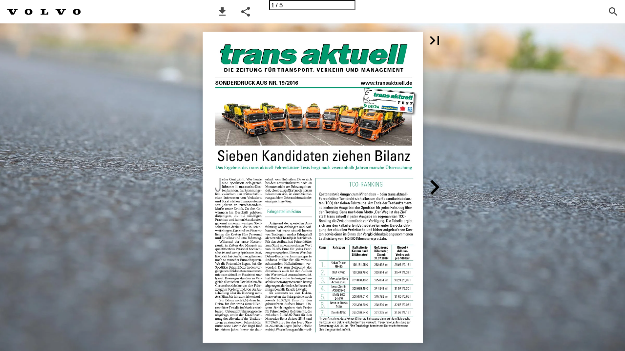

--- FILE ---
content_type: text/html; charset=utf-8
request_url: https://brochures.volvotrucks.com/de/volvo-trucks/testberichte/2016/volvo-fh-gewinnt-fehrenkotter-test/
body_size: 65181
content:


<!DOCTYPE html>
<html lang="en-us">
<head prefix="og: http://ogp.me/ns#">
	<meta charset="utf-8" />
	<meta name="viewport" content="initial-scale=1.0, minimum-scale=1.0, maximum-scale=1.0, user-scalable=no, width=device-width" />

	
	

<meta property="og:title" content="Volvo FH gewinnt Fehrenk&#246;tter-Test" />
<meta property="og:url" content="https://brochures.volvotrucks.com/de/volvo-trucks/testberichte/2016/volvo-fh-gewinnt-fehrenkotter-test/" />
<meta property="og:description" content="D I E Z E I T U N G F &#220; R T R A N S P O R T, V E R K E H R U N D M A N A G E M E N T SONDERDRUCK AUS NR. 19/2016 www.transaktuell.de Sieben Kandidaten zieh" />
<meta property="og:image" content="https://cdn.ipaper.io/OpenGraphImage.ashx?v=[base64]" />
<meta property="og:type" content="website" />
	
	<meta name="robots" content="index, follow"/>
	<meta name="robots" content="noarchive" />
	<meta name="robots" content="noimageindex" />
	<meta name="robots" content="nopreview" />
	<meta name="google" content="notranslate" />

	
	<meta name="description" content="D I E Z E I T U N G F &#220; R T R A N S P O R T, V E R K E H R U N D M A N A G E M E N T SONDERDRUCK AUS NR. 19/2016 www.transaktuell.de Sieben Kandidaten zieh" />


	<title>Volvo FH gewinnt Fehrenkötter-Test</title>
	
	<link rel="canonical" href="https://brochures.volvotrucks.com/de/volvo-trucks/testberichte/2016/volvo-fh-gewinnt-fehrenkotter-test/" />

	
	<link id="favicon" rel="shortcut icon" href="https://files.cdn.ipaper.io/iPaper/Files/Optimize/1fc1ac5f-c8bc-4350-ab5e-2851ee911c45.png">
	<link rel="icon" href="https://files.cdn.ipaper.io/iPaper/Files/Optimize/1fc1ac5f-c8bc-4350-ab5e-2851ee911c45.png" >
	<link rel="apple-touch-icon" href="https://files.cdn.ipaper.io/iPaper/Files/Optimize/1fc1ac5f-c8bc-4350-ab5e-2851ee911c45.png">

	<link type="text/css" rel="stylesheet" id="flipbook-base-style" href="https://cdn.ipaper.io/Cache/508/508.1.0.0/Frontend-Desktop/desktop.bundle_gzip.css" crossorigin />

	
	
	<script type="text/javascript">window.staticSettings ={"styles":{"-1":{"bc":"#000000","bwh":null,"fa":1.0,"hs":false,"fch":null,"bch":null,"bw":0.0,"fah":null,"name":"","fc":"transparent"}},"url":"/de/volvo-trucks/testberichte/2016/volvo-fh-gewinnt-fehrenkotter-test/","countryCode":45,"paperId":2276680,"licenseId":9547,"name":"Volvo FH gewinnt Fehrenk\u0026#246;tter-Test","pageTitle":"Volvo FH gewinnt Fehrenkötter-Test","pageTitleUndecorated":"Volvo FH gewinnt Fehrenkötter-Test","frontendDomain":"viewer.ipaper.io","paperCompleteUrl":"https://brochures.volvotrucks.com/de/volvo-trucks/testberichte/2016/volvo-fh-gewinnt-fehrenkotter-test/","account":{"hash":"e62b3a56-04e4-4d90-9909-e90664fc4da1","fileExtensionsToOptimize":["jpeg","jpg","gif","webp","png"]},"image":{"normalWidth":703,"normalHeight":995,"thumbWidth":100,"zoomWidth":1143,"zoomHeight":1617},"pages":[1,2,3,4,5],"spreads":[[1],[2,3],[4,5]],"enrichments":{"chunkUrls":{},"pageChunksIndexes":{}},"initialSpreads":[[1],[2,3]],"initialSpreadsIndexes":[0,1],"infotext":{"alignment":"top left","hasContent":false,"rawSourceMode":false},"newsticker":{"entries":[]},"pdf":{"isExternal":false},"shop":{"allowCustomItem":false,"clearBasketOnCheckout":false,"defaultCountryCode":45,"externalBasketUrl":null,"externalJsonShopLinks":false,"hidePrices":false,"hovertext":null,"icon":null,"isUsingDefaultShopIcon":false,"limitProductsInBasket":null,"limitProductsInBasketText":"Cart already contains the maximum allowed number of this item.","minimumBasketValue":null,"minimumBasketValueText":"Add items for [remainingValue] or more before proceeding with checkout.","continueShoppingText":null,"emptyCartText":null,"toastItemAddedText":null,"toastCartCtaText":null,"checkoutOptions":{"primary":null,"secondary":null,"data":{"emailCheckout":[],"shopIntegrationCheckout":[]}}},"share":{"isSharingEnabled":true},"colors":{"preloaderBottomColor":"FFFFFF","preloaderTopColor":"FFFFFF","catalogBackground":"#FFFFFF","catalogBackgroundGradientBottom":"#FFFFFF","toolbarBackground":"#FFFFFF","toolbarIcon":"#4A4A4A","toolbarMenuText":"#1D1D1D","moduleBackground":"#4A4A4A","moduleText":"#FAFAFA","moduleEntryBackground":"#F5F5F5","moduleEntryText":"#1D1D1D","navigationBackground":"#FFFFFF","navigationIcon":"#4A4A4A","callToActionBackground":"#16A085","callToActionText":"#FFFFFF"},"config":{"isStartOnSpread":false,"pageNumber":0,"backgroundImage":"https://files.cdn.ipaper.io/iPaper/Files/Optimize/f55a1f7b-b45b-45cb-9cd9-155ebf0860ad.jpg","isCrossFade":false,"firstNumberedPage":1,"disableStandardUI":false,"disableNavigationBars":false,"mobileInterfaceState":"","isBuildAFlipbook":false,"buildAFlipbookId":null,"systemCulture":"en-US","countryCodes":[{"areaCode":43,"name":"Austria"},{"areaCode":54,"name":"Argentina"},{"areaCode":32,"name":"Belgium"},{"areaCode":387,"name":"Bosnia and Herzegovina"},{"areaCode":55,"name":"Brazil"},{"areaCode":359,"name":"Bulgaria"},{"areaCode":56,"name":"Chile"},{"areaCode":86,"name":"China"},{"areaCode":57,"name":"Colombia"},{"areaCode":385,"name":"Croatia"},{"areaCode":420,"name":"Czech Republic"},{"areaCode":45,"name":"Denmark"},{"areaCode":372,"name":"Estonia"},{"areaCode":298,"name":"Faroe Islands"},{"areaCode":358,"name":"Finland"},{"areaCode":33,"name":"France"},{"areaCode":49,"name":"Germany"},{"areaCode":30,"name":"Greece"},{"areaCode":36,"name":"Hungary"},{"areaCode":354,"name":"Iceland"},{"areaCode":353,"name":"Ireland"},{"areaCode":39,"name":"Italy"},{"areaCode":81,"name":"Japan"},{"areaCode":7,"name":"Kazakhstan"},{"areaCode":371,"name":"Latvia"},{"areaCode":370,"name":"Lithuania"},{"areaCode":389,"name":"Macedonia"},{"areaCode":60,"name":"Malaysia"},{"areaCode":356,"name":"Malta"},{"areaCode":52,"name":"Mexico"},{"areaCode":47,"name":"Norway"},{"areaCode":51,"name":"Peru"},{"areaCode":63,"name":"Philippines"},{"areaCode":48,"name":"Poland"},{"areaCode":351,"name":"Portuguese"},{"areaCode":40,"name":"Romania"},{"areaCode":7,"name":"Russia"},{"areaCode":381,"name":"Serbia"},{"areaCode":421,"name":"Slovakia"},{"areaCode":386,"name":"Slovenia"},{"areaCode":34,"name":"Spain"},{"areaCode":46,"name":"Sweden"},{"areaCode":41,"name":"Switzerland"},{"areaCode":66,"name":"Thailand"},{"areaCode":31,"name":"The Netherlands"},{"areaCode":90,"name":"Turkey"},{"areaCode":380,"name":"Ukraine"},{"areaCode":971,"name":"United Arab Emirates"},{"areaCode":44,"name":"United Kingdom"},{"areaCode":1,"name":"United States"},{"areaCode":84,"name":"Vietnam"}],"isFirstPageCentered":true,"useUpdatedZoomLogic":false},"forwardParams":{},"openTableOfContents":false,"useAsyncScriptLoading":true,"scripts":[{"integrationName":"PopupsJavascriptIntegration","requiredConsent":"Advertising","scripts":[{"attributes":[],"source":"(function(i,P,a,p,e,r){\r\nvar d=i.document,l=i.location,o=l.origin||(l.protocol+\u0027//\u0027+l.hostname),b=o+l.pathname+l.search;\r\nif(d.getElementById(a=a+\u0027-\u0027+e))return;\r\nr=d.querySelector(P).parentNode.appendChild(d.createElement(P));\r\nr.id=a;r.async=1;r.src=p+(+new Date)+\u0027/\u0027+e+\u0027.js\u0027+\u0027?iper=\u0027+encodeURIComponent(b)})\r\n(window,\u0027script\u0027,\u0027ipaper-embeds\u0027,\u0027https://embeds.ipaper.io/v2/\u0027,\u0027MTYtOTU0Nw==\u0027);"}]}],"seo":{"isAdobeAnalyticsEnabled":false,"isGoogleAnalyticsEnabled":false,"isGoogleAnalyticsLinkerPluginEnabled":false,"isGoogleTagManagerEnabled":false,"googleAnalyticsPropertyType":0,"googleAnalyticsID":"","googleAnalyticsLinkerDomains":null,"googleAnalyticsTrackerNames":[],"googleAnalyticsAllowEventBleeding":false,"googleTagManagerID":""},"pageTexts":["D I E Z E I T U N G F Ü R T R A N S P O R T, V E R K E H R U N D M A N A G E M E N T SONDERDRUCK AUS NR. 19/2016 www.transaktuell.de Sieben Kandidaten ziehen Bilanz Das Ergebnis des trans aktuell-Fehrenkötter-Tests birgt nach zweieinhalb Jahren manche Überraschung Jeder Cent zählt. Wer heute eine Spedition erfolgreich führen will, muss seine Kosten kennen. Im Spannungsfeld zwischen den wirtschaftlichen Interessen von Verladern und Staat stehen Transporteure seit Jahren in zunehmendem Maße unter Druck. Zu den Gewinnern im Geschäft gehören diejenigen, die bei niedrigen Frachten und hohen Mautkosten gekonnt an jenen wenigen Stellschrauben drehen, die in Reichweite liegen. Das sind im Wesentlichen die Kosten fürs Personal und für alles rund ums Fahrzeug. Während der erste Kostenpunkt in Zeiten des Mangels an qualifiziertem Personal hochsensibel ist und wenig Spielraum lässt, lässt sich bei den Fahrzeugthemen noch so mancher Euro einsparen. Wo die Potenziale liegen, hat die Spedition Fehrenkötter in den vergangenen 30 Monaten zusammen mit trans aktuell im Praxistest analysiert. Deswegen standen im Vergleich aller sieben Lkw-Marken die Gesamtbetriebskosten der Fahrzeuge im Vordergrund, von der Anschaffung, über die Nutzung samt Ausfällen, bis hin zum Abverkauf. Zur Bilanz nach 2,5 Jahren hat Dekra für den trans aktuell-Fehrenkötter-Test die im Markt erzielbaren Gebrauchtfahrzeugpreise abgefragt, um in der Kostenrechnung den Abverkauf der Testfahrzeuge zu simulieren. Fehrenkötter nutzt seine Lkw in der Regel fünf bis sieben Jahre, bevor sie dau- erhaft vom Hof rollen. Da es sich bei den Testteilnehmern nach 30 Monaten nicht um Fahrzeuge handelt, die so ausgeführt noch neu zu bekommen sind, ist eine Orientierung auf dem Gebrauchtmarkt der einzig richtige Weg. Fahrgestell im Fokus Aufgrund der speziellen Ausführung von Anhänger und Aufbauten hat trans aktuell bereits von Testbeginn an das Fahrgestell als zentrales Testobjekt betrachtet. Für den Aufbau hat Fehrenkötter zum Start einen pauschalen Wert von 31.885 Euro für jedes Fahrzeug vorgegeben. Diesen Wert hat ­Dekra-Kostenrechnungsexperte Andreas Müller für alle vorausschauenden Kalkulationen verwendet. Da zum Zeitpunkt des Abverkaufs auch für den Aufbau ein Wertverlust anzunehmen ist, hat Müller von der bisherigen Pauschale einen angemessenen Betrag abgezogen, der in der Schlussrechnung ebenfalls für alle Lkw gilt. So kommen zu den DekraRestwerten der Fahrgestelle noch jeweils 16.033,60 Euro für den gebrauchten Aufbau hinzu. Unterm Strich ergeben sich Preise für Fehrenkötters Gebrauchte, die zwischen 71.433,60 Euro für den Mercedes-Benz Actros 2545 und 57.733,60 Euro für den Iveco Stralis AS260S46 liegen (siehe Tabelle rechts). Was in Bezug auf die – teil- TCO-RANKING Kostenentwicklungen zum Miterleben – beim trans aktuell-­ Fehrenkötter-Test dreht sich alles um die Gesamtbetriebskosten (TCO) der sieben Fahrzeuge. Am Ende der Testlaufzeit entscheiden die Ausgaben der Spedition für jedes Fahrzeug über den Testsieg. Ganz nach dem Motto „Der Weg ist das Ziel“ stellt trans aktuell in jeder Ausgabe im sogenannten TCORanking die Zwischenstände zur Verfügung. Die Tabelle ergibt sich aus den kalkulierten Betriebskosten unter Berücksichtigung der aktuellen Verbräuche und bisher aufgelaufenen Kosten sowie einer im Sinne der Vergleichbarkeit angenommenen Laufleistung von 140.000 Kilometern pro Jahr. Rang Fahrzeug Kalkulierte Kosten nach 30 Monaten1 Gefahrene Kilometer, Stand: 31.07.20162 Diesel-/ AdblueVerbrauch pro 100 km3 1. Volvo Trucks FH460 196.151,95 € 330.932 km 28,93 l/2,16 l 2. DAF XF460 199.369,76 € 320.814 km 30,47 l/1,36 l 3. Mercedes-Benz Actros 2545 201.860,49 € 325.064 km 30,24 l/0,89 l 4. Iveco Stralis AS260S46 205.039,46 € 341.549 km 31,57 l/2,30 l 5. MAN TGX 24.440 206.678,01 € 345.792 km 31,60 l/0,95 l 6. Renault Trucks T440 209.399,80 € 339.530 km 32,57 l/2,06 l 7. Scania R450 225.298,84 € 331.205 km 31,92 l/1,19 l 1 In der Annahme, dass Fehrenkötter die Fahrzeuge dann auf dem Gebrauchtmarkt zum von Dekra kalkulierten Preis verkauft. 2 Pauschale Laufleistung zur Berechnung: 320.000 km. 3 Per Tankbelege berechnete Durchschnittswerte über die gesamte Laufzeit.","2  SONDERDRUCK AUS trans aktuell 19/23. September 2016 TRANS AKTUELL-FEHRENKÖTTER-TEST TRANS AKTUELL-FEHRENKÖTTER-TEST 3 SONDERDRUCK AUS trans aktuell 19/23. September 2016 weise schwer nachvollziehbaren – Neufahrzeugpreise Wertverluste von 46,75 Prozent beim Actros bis hin zu 55,67 Prozent beim Scania R450 bedeutet und sich in der Kalkulation stark auf fixe und variable Kosten auswirkt. Wäre ein Mercedes-Benz Actros beispielsweise in den Anschaffungskosten auf Augenhöhe mit dem Volvo FH gelegen, hätte er den Test als Erstplatzierter abgeschlossen. Und der Iveco wäre mit einem etwas besse- ren Restwert nicht noch um zwei Plätze im TCO-Ranking zurückgefallen (siehe Kasten Seite 9). Welchen Einfluss der zweite große Kostenblock im Lebenszyklus eines Fahrzeugs hat, ist deutlich am Scania zu sehen. Der Schwede hat der Spedition Fehrenkötter reichlich Werkstatt- und Ausfallkosten beschert. Insgesamt vier Tage und fünf Stunden musste die Spedition auf den Lkw während des Regelbetriebs in den vergange- nen 2,5 Jahren verzichten. Zudem sind 5.511,76 Euro Werkstatt- und Servicekosten aufgelaufen. Der Volksmund nennt ein solches Fahrzeug Montagsauto. Es gibt wohl keinen am Test Beteiligten, der beim Scania mit einer Häufung solcher Vorfälle gerechnet hätte. Rein mit Fokus auf die Marke, hätte wohl jeder im Vorfeld den Scania unter den Top 3 gesehen. Die Realität hat allerdings ein anderes Bild gezeichnet. Das scheint in vielerlei Hinsicht dem 450-PS-Motor mit Abgasrückführung geschuldet zu sein. Der hat anfänglich eine nicht nachvollziehbaren Ölverlust zu verzeichnen gehabt, der erst nach rund zwölf Monaten von Scania eingedämmt werden konnte. Damit einher ging ein Ver­brauchs­niveau, das weit über dem der sonst ähnlich durstigen Marktbegleiter lag. Um diese Probleme scheint die Branche auch zu wissen, weshalb der Wert auf dem Gebrauchtmarkt für einen Scania dieses Typs doch auch recht überschaubar ausfällt. Hätte es die Möglichkeit gegeben, wäre Scania sicher ein Tausch des EGR-Motors gegen die SCR-onlyAlternative lieb gewesen. Letztere gehört zu den effizientesten Motoren in dieser Leistungsklasse. Es gehörte aber von Anfang an zu den Testbedingungen, dass solche Änderungen nicht möglich sind, KALKULATION DER BETRIEBSKOSTEN: DIE SIEBEN TESTFAHRZEUGE IM ÜBERBLICK Mercedes-Benz Actros 2545 MAN TGX 24.440 Iveco Stralis Hi-Way Volvo Trucks FH460 Scania R 450 Renault Trucks T440 DAF XF460 Kennzeichen TE-ST 776 TE-ST 778 TE-ST 779 TE-ST 780 TE-ST 781 TE-ST 782 TE-ST 783 Motorleistung 330 kW/449 PS 324 kW/440 PS 338 kW/460 PS 345 kW/469 PS 331 kW/450 PS 323 kW/440 PS 340KW/460 PS Hubraum 12,8 l 12,4 l 11,1 l 12,8 l 12,7 l 12,8 l 12,9 l Leergewicht Zugfahrzeug + Anhänger 18.760 kg 19.040 kg 18.460 kg 18.960 kg 18.680 kg 18.800 kg 18.860 kg Kilometerstand zum Berechnungszeit- 320.000 km 320.000 km 320.000 km 320.000 km 320.000 km 320.000 km 320.000 km punkt1 Kaufpreis Fahrzeug inkl. Aufbau2 135.924,13 € 129.885,00 € 119.685,00 € 128.885,00 € 141.285,00 € 126.385,00 € 128.385,00 € Verkaufspreis auf dem Gebrauchtmarkt3 71.433,60 € 64.133,60 € 57.733,60 € 66.833,60 € 64.533,60 € 62.933,60 € 65.733,60 € Kraftstoffverbrauch4 30,24 l/100 km 31,60 l/100 km 31,57 l/100 km 28,93 l/100 km 31,92 l/100 km 32,57 l/100 km 30,47 l/100 km Durchschnittlicher Dieselpreis5 0,959 €/l 0,959 €/l 0,959 €/l 0,959 €/l 0,959 €/l 0,959 €/l 0,959 €/l Adblue-Verbrauch4 0,89 l/100 km 0,95 l/100 km 2,30 l/100 km 2,16 l/100 km 1,19 l/100 km 2,06 l/100 km 1,36 l/100 km Durchschnittlicher Adbluepreis (lt. 0,25 €/l 0,25 €/l 0,25 €/l 0,25 €/l 0,25 €/l 0,25 €/l 0,25 €/l Fehrenkötter) Kalkulationsrahmen Fahrleistung gesamt p. a. 128.000 km 128.000 km 128.000 km 128.000 km 128.000 km 128.000 km 128.000 km Kumulierte Reparatur- und Wartungs- 2.710,89 € 3.042,44 € 4.268,46 € 2.599,58 € 5.511,76 € 3.330,75 € 2.480,19 € kosten6 Ausfalltage insgesamt/bisher 1 Tag 7 Stunden 1 Tag 1 Tag 3 Stunden 1 Tag 8 Stunden 4 Tage 5 Stunden 2 Tage 5,5 Stunden Kalkulatorische Kostenpauschale f. 1.000 € 1.000 € 1.000 € 1.000 € 1.000 € 1.000 € 1.000 € Ausfalltag Jahreseinsatzzeit in Tagen 245 245 245 245 245 245 245 Kalkulation zeitabhängige Fahrzeugkosten7 Fixe Abschreibung (zeitabhängig) 47,943 € 48,973 € 45,871 € 45,952 € 57,952 € 47,095 € 46,442 € Kalkulatorische Zinsen Kaufpreis 8,320 € 7,952 € 7,330 € 7,891 € 8,650 € 7,740 € 7,860 € (1,50 %) Prüfungskosten (HU, SP etc.) 0,432 € 0,432 € 0,432 € 0,432 € 0,432 € 0,432 € 0,432 € Kfz-Steuer 2,269 € 2,269 € 2,269 € 2,269 € 2,269 € 2,269 € 2,269 € Kfz-/Transport-Versicherung 20,408 € 20,408 € 20,408 € 20,408 € 20,408 € 20,408 € 20,408 € Pauschale für Reinigung 10,000 € 10,000 € 10,000 € 10,000 € 10,000 € 10,000 € 10,000 € Kommunikationskosten 4,898 € 4,898 € 4,898 € 4,898 € 4,898 € 4,898 € 4,898 € Kalkulatorische Kosten Ausfalltage 2,890 € 1,633 € 2,171 € 3,069 € 7,429 € 3,265 € 0,898 € Summe fixe Kosten (pro Einsatztag) 97,16 € 96,56 € 93,38 € 94,92 € 112,04 € 96,11 € 93,21 € Summe fixe Kosten (pro Jahr) 24.893,17 € 24.284,76 € 23.701,76 € 24.409,76 € 30.205,76 € 24.772,26 € 23.324,46 € Fixe Kosten nach 30 Monaten 59.511,82 € 59.145,79 € 57.193,29 € 58.138,29 € 68.623,29 € 58.864,54 € 57.089,54 € Kalkulation leistungsabh. Fahrzeugkosten8 Betriebswirtschaftliche Afa 9,177 € 9,374 € 8,780 € 8,796 € 11,092 € 9,014 € 8,889 € Kraftstoffkosten 29,000 € 30,304 € 30,276 € 27,744 € 30,611 € 31,235 € 29,221 € Schmierstoffe, Öle 0,750 € 0,750 € 0,750 € 0,750 € 0,750 € 0,750 € 0,750 € Kosten Adblue 0,223 € 0,238 € 0,575 € 0,540 € 0,298 € 0,515 € 0,340 € Reparaturkosten 0,850 € 0,951 € 1,334 € 0,812 € 1,722 € 1,041 € 0,775 € Reifenkosten VA 0,913 € 0,913 € 0,913 € 0,913 € 0,913 € 0,913 € 0,913 € Reifenkosten HA 2,663 € 2,663 € 2,663 € 2,663 € 2,663 € 2,663 € 2,663 € Reifenkosten NLA 0,913 € 0,913 € 0,913 € 0,913 € 0,913 € 0,913 € 0,913 € Summe variable Kosten (pro 100 km) 44,48 € 46,10 € 46,20 € 43,13 € 48,96 € 47,04 € 44,46 € Summe variable Kosten (pro Jahr) 58.566,00 € 60.838,35 € 61.699,55 € 56.765,21 € 65.977,28 € 62.212,56 € 58.400,20 € Variable Kosten nach 30 Monaten 142.348,67 € 147.532,22 € 147.846,18 € 138.013,66 € 156.675,56 € 150.535,27 € 142.280,23 € Gesamtkosten nach 30 Monaten 201.860,49 € 208.078,01 € 205.039,46 € 196.151,95 € 225.298,84 € 209.399,80 € 199.369,76 € (320.000 km)9 Platzierung 3 5 4 1 7 6 2 Abrechnungszeitpunkt: 25. August 2016. 1 Einheitliche Laufleistung von 320.000 km als Berechnungsgrundlage. Die pauschalierte Laufleistung orientiert sich am niedrigsten Kilometerwert im Testfeld. 2 Aufbau neu pauschal 31.885 €. 3 Zu erwartender Verkaufspreis auf dem Gebrauchtmarkt, Abfrage am Markt durch Dekra, Stand: 30.07.2016, pauschale Laufleitung: 320.000 km, Aufbau pauschal mit 16.033,60 € bewertet. 4 Per Tankbelege berechnete Durchschnittswerte über die gesamte Laufzeit. 5 Für die vergangenen 30 Monate laut Deutschem Mineralölverband. 6 Nicht berücksichtigt sind Kosten, die durch Gewaltschäden entstanden sind. 7 Kosten pro Einsatztag. 8 Werte pro 100 km. 9 Werte in den Gesamtkosten sind teilweise zeit- bzw. kilometerabhängig. Bei den Reifen beispielsweise werden die Kosten für den aktuellen Satz komplett in die Gesamtkosten einbezogen, da mit dem Abverkauf des Fahrzeugs auch keine Restnutzung der Reifen möglich ist. wenngleich das der Spedition einiges Geld gespart hätte. Es wäre wohl auch Renault und MAN zupassgekommen, hätten Umbauten nach Testbeginn noch stattfinden dürfen. Der Renault T440 hat mit einer Hinterachsübersetzung von i = 2,64 in Kombination mit dem 440 PS starken 12,8-Liter-Motor die mit Abstand schlechtesten Diesel-Verbrauchswerte im Feld erzielt. 32,57 Liter stehen je 100 km am Testende zu Buche. Das sind 3,64 Liter mehr als beim Konzernbruder und Testsieger Volvo FH, der allerdings mit 1 : 2,5 übersetzt ins Rennen ging und dabei 469 PS unter der Hütte hatte. Renault hätte deswegen nach den ersten Auswertung wohl gerne noch an der Leistungsschraube gedreht und zudem eine längere Hinterachse verbaut. Beim MAN gibt es an der Konfiguration wenig zu mäkeln, allenfalls der 440er hätte ein 480er sein können, wenn zu Testbeginn nicht 450 PS plus/minus 20 PS Vorgabe gewesen wären. Aber auch mit 440 PS war der Lkw nicht zu schlechten Leistungen verdammt. Doch stand zu Testbeginn der vorausschauende Tempomat Efficient Cruise noch nicht im MAN-Regal. Wäre er erhältlich gewesen, hätte der Löwe vermutlich an die drei Prozent weniger Kraftstoff gebraucht, was auf 31,6 Liter pro 100 Kilometer fast einen Liter ausmacht. Was beim Lkw aus München zudem ins Gewicht fällt, sind die hohen Wartungskosten aufgrund kurzer Intervalle. In der Auflistung der Werkstatt-Aufwendungen (siehe eurotransport.de/taft) ist ersichtlich, dass der TGX 18.440 keine Reparaturkosten aufweist, die nicht auf Gewaltschäden zurückzuführen sind. Demnach summieren sich nahezu allein Inspektionskosten auf 3.042,44 Euro. Das ist ein höherer Betrag, als ihn manch anderes Fahrzeug samt Reparaturen über die gesamte Laufzeit zu verzeichnen hat. Neben dem niedrigen Verkaufswert auf dem Gebrauchtmarkt hatten am Ende auch beim Iveco Stralis die Wartungskosten ein Wörtchen mitzureden. Lagen diese bei der vorigen Auswertung noch bei 1.893,94 Euro, schließt der Italiener nach seiner zweiten, großen Wartung und einigen Reparaturen als Zweitteuerster in der Werkstattbilanz ab. Von Iveco (und anderen Testteilnehmern) oft angemahnt wurden die Dachklimaanlagen auf den Testfahrzeugen, die nach Ansicht der Industrie einen signifikanten Verbrauchsnachteil gegenüber dem Volvo FH verursachen, der konstruktionsbedingt keine Dach- 28,93 Liter VERBRAUCHT DER TESTSIEGER VOLVO FH 460 IM PRAXISBETRIEB BEI DER FIRMA FEHRENKÖTTER klimaanlage verbauen kann. Es war über den gesamten Testverlauf nicht möglich, eine Differenz wissenschaftlich nachzumessen. Ein vernünftiges Ergebnis wäre wohl nur im Windkanal zu erzielen. Als Reaktion hat trans a­ ktuell in der Industrie nachgefragt und mithilfe der Rückmeldungen ­einen Verbrauchsnachteil von drei Prozent in die Kalkulation eingearbeitet. Für MAN gibt es im Zuge dessen einen weiteren Verbrauchsbonus von zwei Prozent für eine automatische SAT-Anlage, die neben der Klimaanlage auf dem Dach prangt. In Summe rücken dadurch alle Fahrzeuge etwas näher zusammen, einen Platz nach vorn rücken kann indes durch dieses Rechenspiel keines der Fahrzeuge (siehe alternatives TCO-Ranking Seite 11). Das gilt auch für den Iveco, der selbst dann noch einen Abstand von rund 3.000 Euro zum davorliegenden Actros hat. Für Mercedes geht der trans ­aktuell-Fehrenkötter-Test mit ­einem dritten Platz zu Ende. In dieser Region hat sich das Fahrzeug die meiste Zeit aufgehalten. Anfänglich vor allem wegen des hohen Einstiegspreises, später kamen Ausfälle wegen defekter Batterien und einer Problems mit dem Turbolader hinzu. Zudem leidet der Actros, wie alle anderen Premiumprodukte, unter dem relativ kurzen Testzeitraum von 2,5 Jahren. In dieser Zeit kann er seine besonderen Qualitäten wie Wertstabilität und Haltbarkeit kaum ausspielen. Die größte Überraschung im Testfeld beschert der DAF XF. Kein anderes Fahrzeug hat so wenige Standzeiten zu verzeichnen. Gerade einmal 5,5 Stunden musste Fehrenkötter über die gesamte Laufzeit auf den Niederländer verzichten. Zudem war keiner günstiger bei den Reparatur- und Wartungskosten. Gäbe es einen Preis fürs zuverlässigste Fahrzeug, würde er dem DAF XF gebühren. Letztlich hat auch nicht viel zum Gesamtsieg gefehlt. Ein um 1.100 Euro niedrigerer Wert am Gebrauchtmarkt und 1,5 Liter mehr Diesel je 100 Kilometer haben den Unterschied zwischen dem ersten und zweiten Platz ausgemacht. Gegen ihn war kein Kraut gewachsen: Der Volvo FH460 ist nach 2,5 Jahren mit Blick auf alle Kosten das günstigste Fahrzeug. Er ist in der Anschaffung mit 97.000 Euro nicht das günstigste Fahrzeug. Sein Restwert liegt mit 50.800 Euro ein gutes Stück hinter dem des Mercedes. In Sachen Werkstattkosten und Ausfalltage kommt er nicht gegen den DAF an. In Summe ist er aber mit 196.151,95 Euro die kostengünstigste Wahl für Joachim Fehrenkötter und seinen Fuhrpark. Selbst sein Verbrauchsvorteil gegenüber den anderen Lkw ist kaum der Rede wert beim erneuten Blick auf das alternative TCO-Ranking. Auch mit opulenten Verbrauchsboni laufen die Konkurrenten dem Schweden nicht den Rang ab. Wenn es um jeden Cent geht, ist der Volvo bei einer Haltedauer von 2,5 Jahren die beste Wahl für die Spedition Fehrenkötter. Text: Markus Braun | Fotos: Thomas Küppers","4  SONDERDRUCK AUS trans aktuell 19/23. September 2016 TRANS AKTUELL-FEHRENKÖTTER-TEST Kritik aufgeladen Ein Praxistest hat gegenüber einem Laborversuch zwar Schwächen, ist aber aussagekräftig DIE QUALITÄT DER FAHRER Die im Praxistest eingesetzten Fahrer standen immer in der Kritik der Hersteller. Fehrenkötter hat im Test allerdings nur Fahrer eingesetzt, die eine FleetboardNote von mindestens 9,3 haben und sich mit der Marke identifizieren, die sie fahren. Jeder Fahrer hat sein fest zugeordnetes Fahrzeug bekommen und vom jeweiligen Hersteller eine Einweisung sowie Fahrerschulungen. Das macht keinen zu einem Werksfahrer, aber hat alle auf ein ähnliches Niveau gehoben. Für Fehrenkötter selbst gab es nie Grund zur Kritik an den Fahrleistungen, was in der Praxis über 30 Monate für gute Leistungen der Männer hinterm Steuer spricht. Rege Diskussionen – bei einer Langzeitbetrachtung wie dem trans aktuell-Fehrenkötter-Test bringen sich alle Beteiligten mit Kritik und Anregungen ein. Die Test-Redaktion hat sich deswegen von Beginn an der Transparenz verschrieben und mit der Spedition, den Fahrzeugherstellern und Lesern alle Fragen intensiv diskutiert. Die wohl am häufigsten gestellte Frage ist die nach den Ladungsgewichten sowie dem aerodynamischen Verhalten der transportierten Güter. Es gibt bei der Spedition Fehrenkötter nur wenige Transporte, die einander gleichen. Vom Mercedes-BenzSprinter der 3,5-Tonnen-Klasse bis zur Krone-Landmaschine, die die Nutzlast des Lkw komplett ausreizt, ist alles dabei. Manches Ladegut hat Containerform und ist aerodynamisch einigermaßen optimal, andere Frachten dürften sich im Wind eher wie ein Bremsfallschirm verhalten. Am Ende glichen sich die unterschiedlichen Touren über die Laufzeit aus, betont Joachim Fehrenkötter immer wieder. Dem wäre eigentlich nichts hinzuzufügen, aber in einem Test wähnen alle außer dem Erstplatzierten in solchen Dingen eine Übervorteilung. Deswegen hat sich Fehrenkötters Fuhrparkleiter Robert Theis die Mühe gemacht und für einen beliebig gewählten Zeitraum die Frachtpapiere ausgewertet nach Ladungstyp und -gewicht. Das Ergebnis war für die untersuchten drei Monate, dass alle Fahrzeuge alle Arten von Frachten transportiert haben. Die Tourenvarianz erlaubt es den Disponenten nicht, ein Fahrzeug für immer dieselbe Relation und dieselben Frachttypen einzusetzen. Alle Arten von Frachtgut Würde Theis sich heute hinsetzen und diese sehr aufwendige Auswertung für den gesamten Testzeitraum vornehmen, käme vermutlich heraus, dass alle sieben Lkw alle Arten von Frachten transportiert haben. Unterm Strich werden sich die durchschnittlichen Ladungsgewichte ähneln, mit Sicherheit aber nicht identisch sein. Würde ein Wissenschaftler versuchen, das aerodynamische Verhalten aller Frachten zu erfassen und auch dies zu mitteln, käme vermutlich auch für jeden Lkw ein geringfügig anderer Mittelwert heraus. So genügt die Verbrauchsbetrachtung zwar keinem wissenschaftlichen Anspruch. Aber sie spiegelt den Alltag der Spedition Fehrenkötter wider und zeigt auf, welcher Lkw sich unter den unterschiedlichen Einsatzbedingungen als der kostengünstigste erweist. Ein höherer Anspruch darf an einen Praxistest nicht gelegt werden. Selbst bei exakt gleichen Voraussetzungen, identischen Ladungen und einer festen Relation wäre es falsch, von einer wissenschaftlichen Betrachtung zu sprechen, weil auch dann nicht alle Einflussfaktoren auszublenden sind. Das schmälert die Aussagekraft eines solchen Tests für Fehrenkötter aber nicht. Die Betrachtungen funktionieren nach demselben Schema, wie auch sonst Fahrzeuge auf ihre Alltagstauglichkeit hin überprüft werden. Fehrenkötter beobachtet verschiedene Faktoren und entscheidet, ob der Lkw in die Flotte passt. Davon unterscheidet sich der Praxistest nur insofern, als dass Fehrenkötter seine Erkenntnisse mit den trans aktuell-Lesern teilt. Was das für andere Fuhrparks bedeutet, lässt sich dann in regen Diskussionen erörtern. Text: Markus Braun | Fotos: Thomas Küppers, Unternehmen TRANS AKTUELL-FEHRENKÖTTER-TEST 5 SONDERDRUCK AUS trans aktuell 19/23. September 2016 DAS SAGEN UNSERE LESER ZUM TRANS AKTUELL-FEHRENKÖTTER-TEST Roland Rüdinger Rüdinger Spedition „Mit Interesse verfolge ich den Praxistest und bin auf die Schlussbewertung gespannt. Schön ist der ungeschminkte Bericht, der die Stärken und Schwächen der Fahrzeuge aufzeigt.“ Karlhubert Dischinger, karldischinger Logistikdienstleister „Diese Serie fand ich spannend. Sie gibt Anregungen sowie Vergleichsmöglichkeiten zu unseren eigenen Erfahrungen. Bei passender Gelegenheit ist eine Wiederholung durchaus sinnvoll.“ Dr. Micha Alexander Lege, Wiedmann \u0026 Winz Ralf Nieß , Häffner „Der Test zeigt unabhängig von den Werbeaussagen der Hersteller, was Fahrzeuge leisten können. Genau dies macht ihn so wertvoll. Die Entscheidung für ein bestimmtes Fahrzeug ist bei uns – wie beim FehrenkötterTest geschehen – zunächst von einer TCO-Sichtweise geprägt. Aber auch weitere für uns wichtige Punkte werden durch den Test beleuchtet, wie Fahrerhauskonzept, beste Fahrzeugtechnik oder Zuverlässigkeit und dichte Serviceorganisation.“ „Ich habe den Test mit Interesse verfolgt. Allerdings ist er für unsere Firma nur bedingt verwertbar. Wir sind im Werksverkehr tätig und hier in der Regel mit Tagestouren im Verteilerverkehr. Für uns ist die Werkstatt vor Ort sehr wichtig. Abhängig von der Qualität dieser Werkstatt treffen wir je nach Angebot auch die Kaufentscheidung.“ FEHRENKÖTTERS KOLUMNE Sehr viel Licht, wenig Schatten Der Test der seinerzeit aktuellen Modelle aller sieben Hersteller, die in Deutschland Fernverkehrs-Lkw anbieten, geht zu Ende. Die Ergebnisse sind eindeutig und nachvollziehbar. Und doch stecken hinter den Zahlen weitere Erkenntnisse. Zum Beispiel, dass der Scania sich unter Wert geschlagen hat. Wir hatten das Pech, dass wir in den zweifelhaften Genuss eines Montagsautos gekommen sind – jedenfalls was den Motor angeht. Aus unserer Sicht wurde das Problem viel zu spät durch Scania angegangen und behoben. Mit den Werten, die das Fahrzeug dann gezeigt hat, wäre einer der vorderen Plätzen drin gewesen. Sehr angenehm überrascht waren wir von der Top-Qualität des Iveco. Hier scheint sich in den letzten Jahren eine Menge im Hinblick auf die Verarbeitungsqualität getan zu haben. Das Fahrzeug ist robust, sparsam und sehr zuverlässig. Dass der DAF so weit vorne gelandet ist, hat uns am wenigst­en überrascht. Das Fahrzeug ist solide und sparsam, so kannten wir die Marke bisher auch im Fuhrpark. Dazu ist es ein echtes Fahrer-Auto. Der Mercedes-Benz Actros hat sich gut geschlagen, auch wenn wir aus unserer Flotte wissen, dass es noch besser geht. Auch sind die TCO bei uns im Fuhrpark noch mal deutlich niedriger. Vor allem wenn die Kilometerstände weit über 600.000 gehen, lässt der Actros andere Hersteller hinter sich. Der MAN ist ein grundsolides Auto und hat sich sehr unauffällig im Test gezeigt. Leider kann der etwas in die Jahre gekommene TGX sich gegen die starke Konkurrenz nicht mehr durchsetzen. Es hätte wohl der 480-PS-Motor sein müssen, damit der MAN bei den Verbrauchswerten weiter vorne gelegen hätte. Die Fahrer mögen das Fahrzeug. Der Renault hat uns sehr enttäuscht. Aus dem vorigen Test waren wir positiv gestimmt, dass hier einer der vorderen Plät­ze erreicht werden könnte. Die Neukonstruktion zeigt doch einige Schwächen in Bedienung und Wartung. Ferner konnte unser T-Modell beim Verbrauch nicht mithalten. Das Siegerfahrzeug hat in unserem Fuhrpark auf ganzer Linie überzeugt. Neben den tollen Verbrauchswerten zeigt sich eine Solidität, wie wir das an weiteren Fahrzeugen der Marke bei uns auch bereits feststellen durften. Darüber hinaus ist der Volvo FH ein echtes Fahrer-Auto, in dem viele Details wirk­lich durchdacht sind und dem Fahrer das Leben leichter machen. Was ist nun die Botschaft von uns an andere Fuhrp­ ark­betreib­ er? Mit dem Test eines einzelnen Fahrzeugs zeigen sich Tendenzen, aber keine allgemein gültigen Empfehlungen für die Fahrzeugbeschaffung. Wir können jedem raten, selber solche Tests intern durchzuführen. Uns hat der Test viel Klarheit für die Fuhrparkstrategie der nächsten Jahre gebracht.","6  SONDERDRUCK AUS trans aktuell 19/23. September 2016 TRANS AKTUELL-FEHRENKÖTTER-TEST Klima-Diskussion Technisch bedingt war der Testsieger Volvo FH als einziger Lkw ohne Dachaufbauten unterwegs TRANS AKTUELL-FEHRENKÖTTER-TEST 7 SONDERDRUCK AUS trans aktuell 19/23. September 2016 ALTERNATIVES TCO-RANKING Rang Fahrzeug Kalkulierte Kosten nach 30 Monaten1 Gefahrene Kilometer, Stand: 31.07.20162 Diesel-/ Adblueverbrauch pro 100 km3 1. Volvo Trucks FH460 196.151,95 € 330.932 km 28,93 l/2,16 l 2. DAF XF460 197.588,55 € 320.814 km 29,90 l/1,32 l4 3. Mercedes-Benz Actros 2545 199.043,88 € 325.064 km 29,33 l/0,86 l4 4. Iveco Stralis AS260S46 202.068,10 € 341.549 km 30,62 l/2,23 l4 5. MAN TGX 24.440 203.189,30 €6, 7 345.792 km 30,02 l/0,90 l4, 5 6. Renault Trucks T440 207.744,38 €7 339.530 km 31,59 l/2,00 l4 7. Scania R450 223.150,70 €7 331.205 km 30,96 l/1,15 l4 1 In der Annahme, dass Fehrenkötter die Fahrzeuge dann auf dem Gebrauchtmarkt zum von Dekra kalkulierten Preis verkauft. 2 Pauschale Laufleistung zur Berechnung: 320.000 km. 3 Per Tankbelege berechnete Durchschnittswerte über die gesamte Laufzeit. 4 Kalkulatorischer Verbrauchsbonus Diesel + Adblue von 3 % für die verbaute Dachklimaanlage. 5 Zusätzlicher kalkulatorischer Verbrauchsbonus Diesel + Adblue von 2 % für die verbaute Sat-Anlage. 6 Inklusive kalkulatorisch pauschal mit 1.400 € berücksichtigter Wartung, die in den Berechnungszeitraum gefallen wäre, mangels Verfügbarkeit des Fahrzeugs aber nicht durchgeführt werden konnte. 7 Berücksichtigung von nach 320.000 km angefallenen Wartungskosten, da diese Einfluss auf den Restwert hätten. VIER PARTNER, EINE MISSION Alle für eines – ein Großprojekt wie der trans aktuell-Fehrenkötter-Test ist nur mit vereinten Kräften zu stemmen. Während die redaktionellen Aufgaben bei trans aktuell liegen, tragen vier Partner in ihren Spezialgebieten zum Gelingen des Langzeittests bei. Es geht um Qualität, Transparenz und Professionalität. So kümmert sich Dekra um die technische und wirtschaftliche Überwachung der Fahrzeuge. Dazu gehören regelmäßig anfallende Sicherheitsprüfungen und Hauptuntersuchungen, aber auch die Kalkulation der anfallenden Kosten. Im Interesse der Vergleich- barkeit der Verbrauchsdaten ist Goodyear mit an Bord und stellt alle Fahrzeuge auf dieselben Reifen. Zudem hat das 69.000 Mitarbeiter starke Unternehmen ein Auge auf den Verschleiß der Pneus. Die Tankkarten für den täg­lichen Einsatz und damit auch die Auswertung der Kraftstoffverbräuche liefert UTA mit ihren rund 50.000 Akzeptanzstellen in 40 Ländern. Ebenfalls mit an Bord ist der Antriebs- und Fahrwerksspezialist ZF aus Friedrichshafen. Verschiedene Teile des weltweit in den Top Ten rangierenden Zulieferers sind in allen sieben Test-Lkw an unterschiedlichen Stellen verbaut. MEHR IM NETZ HINTERGRÜNDE ZUM TEST: eurotransport.de/taft Lebensraum – wer im Lkw wohnt, der sollte auch an heißen Tagen ein vernünftiges Klima vorfinden. Für Spediteur Fehrenkötter bedeutet das: Jedes Auto braucht eine Standklimaanlage. Das bringt etwas Komfort, lässt den Fahrer nachts erholsamen Schlaf finden, auch in der Gluthitze, und sorgt somit für mehr Verkehrssicherheit. Die Teilnehmer-Lkw im trans aktuell-Fehrenkötter-Test haben ebenfalls alle eine Stand­klima­anla­ ge verordnet bekommen. Sechs Fahrzeuge haben ein Nachrüstgerät von Bycool auf dem Dach und eines – der Volvo FH – die Anlage in der Rückwand integriert. Während sich wohl jeder für die Fahrer über die Klimaanlagen freut, sehen die Fahrzeughersteller die Dachaufbauten im Hinblick auf den Kraftstoffverbrauch kritisch. Daher hat sich Dekra-Kostenrechner Andreas Müller die Mühe gemacht und für alle Lkw einen Verbrauchsbonus eingerechnet, die einen Dachaufbau haben. Drei Prozent erhalten DAF, Iveco, Mercedes, Renault und Scania in der Verbrauchskalkulation gutgeschrieben. Für den MAN gibt’s sogar weitere zwei Prozent, weil er neben der Dachklimaanlage noch eine SAT-Anlage montiert hat. Zudem hat Müller in diesem „Rechenspiel“ noch ausstehende Wartungen berücksichtigt, die in den Betrachtungszeitraum gefallen wären. Da die Fahrzeuge allerdings in Südeuropa unterwegs waren, konnten die Lkw erst später zur Wartung. Da die anfallenden Kosten beim Verkauf auf dem Gebrauchtmarkt aber zum Abzug kommen würden, sind sie hier Teil der Kalkulation. Hiervon sind MAN, Renault und Scania betroffen. An den Platzierungen ändert sich durch die Neuberechnung nichts. Allerdings rücken alle Fahrzeuge in der TCO-Auswertung näher an den Volvo FH heran. Zudem zeichnen die Verbräuche aller Marken ein weniger zerklüftetes Bild. Ob drei Prozent Verbrauchsnachteil den Dachklimaanlagen gerecht wird, ist fraglich. Es handelt sich eher um eine Betrachtung im schlechtesten Fall. Zumindest bleiben so keine Zweifel an der Richtigkeit des Gesamtsiegs für den Volvo, trotz Aufwertung des Lebensraums ohne Dachaufbau. Text: Markus Braun | Foto: Thomas Küppers Weltrekordhalter DANK Doppel­ kupplungsgetriebe Das Spezialfahrzeug „The Iron Knight“, ausgestattet mit dem serienmäßigen I-Shift Doppelkupplungsgetriebe, ist der schnellste Lkw der Welt. Über die Distanzen 500 und 1.000 Meter hält er nun im stehenden Start die Geschwindigkeitsrekorde. Im Serien-Lkw profitieren Sie von dem I-Shift Doppelkupplungsgetriebe durch eine höhere Transportgeschwindigkeit und der daraus resultierenden Effizienzsteigerung. Außerdem werden sensible Frachten durch den erhöhten Fahrkomfort geschont – besonders bei häufigen Gangwechseln. Hier sehen Sie die Weltrekordfahrten: www.volvotrucks.de/iron-knight 2079-063_16 AnzeIimgepIrroensKsunimgh:t-S04o+n+d+e.inrdddruc1k aus trans aktuell 19/2016 von ETM ∙ Verantwortlich: Stephanie Stark (07 11) 7 84 98 12 ∙ www.etm.de 13.10.16 12:14","Gleiche KRraSft – wenAigNerZKEraIGftsEtoff Bis zu 3 % DIESEL Sparen Um die Effizienz zu steigern, hat Volvo Trucks jetzt bei den Modellreihen FH, FH16, FMX und FM neue verbrauchsoptimierte Motoren entwickelt, die damit auch schon die Abgasnorm Euro 6 Stufe C erfüllen. In Verbindung mit neuen Verbesserungen an Getriebe, Fahrgestell und Aerodynamik kann somit eine Kraftstoffersparnis von bis zu 3 % erreicht werden. Und das bei gleichzeitig optimierten Fahreigenschaften. Mehr Informationen finden Sie unter www.volvotrucks.de"],"device":{"isMobile":false,"isTablet":false,"isDesktop":true},"aws":{"url":"https://cdn.ipaper.io/iPaper/Papers/d3bb3c30-ea85-436a-bb82-dbbeb8b8cc46/","fileOptimizedUrl":"https://files.cdn.ipaper.io/iPaper/Files/Optimize/","fileUrl":"https://files.cdn.ipaper.io/iPaper/Files/","policy":"Policy=[base64]\u0026Signature=Mc1TvsjP3L-syAY~8Y7OglvJmePAt-o1YvQytyy~HLn6JXM9fCygeBzVFLMAA2WRh9JpXiduvMXJdVec9LBep2Ze2rNs8-0jCQU9Hqjxdh80ZakAgOAqWPpjxvAugHdkDjbIxDKdEbOWIbOmEB5TN4rsxJoRnK45YBB8ZzBx1~I_\u0026Key-Pair-Id=APKAIPGQN6BDBMBZ2LCA"},"cookieConsent":{"isEnabled":false,"policyTemplate":"None","externalPrivacyPolicyUrl":null,"showCookieIcon":true,"cookieIconColor":"16A085","linkTextColor":"16A085","backgroundImage":"","backgroundColor":"1A252B","buttonBackgroundColor":"16A085","buttonTextColor":"FFFFFF","secondaryButtonBackgroundColor":"D8D8D8","secondaryButtonTextColor":"000000"},"language":{"downloadPdfviewHeader":"Download PDF file","emailSuccess":"Email sent succesfully","shopPriceCurrency":null,"inputTooShort":"Must be at least [minLength] characters","aria":{"ariaDecreaseQuantity":"Decrease quantity","ariaIncreaseQuantity":"Increase quantity","ariaCurrentQuantity":"Current quantity","ariaRemoveItem":"Remove item from {0}","ariaDecreaseQuantityMinLimit":"Item quantity cannot decrease further, please remove item instead.","ariaPageNumber":"Page number {0}","ariaPageFirst":"First page","ariaPagePrevious":"Previous page","ariaPageNext":"Next page","ariaPageLast":"Last page","ariaPopupMediaGalleryDot":"Media {0} of {1}","ariaProductViewModal":"Product View Modal","enrichment":{"type_downloadfile":"Download PDF file","type_formitem":"Open form. {0}","type_internal":"Go to page {0}","type_menu":"Open Menu. {0}","type_opendisplay":"Open display. {0}","type_paper":"Go to another Flipbook","type_popupmediagallery":"Open Media Gallery","type_popupcontent":"Open popup content. {0}","type_popupframe":"Open an embedded frame","type_shopitem":"Add product {0} to {1}","type_shopitemmenu":"Open menu of products","type_detailedshopitem":"Open product details {0}","type_shopmultivariant":"Open product variants","type_mail":"E-mail to {0}","type_product":"Open product details: {0}","type_productlink":"Open product link: {0}","type_productframe":"Open product in frame: {0}","type_productaddtocart":"Add product {0} to {1}"}},"generic":{"close":"Close","download":"Download","email":"Email","error":"An error occurred","copy":"Copy","cancel":"Cancel","viewFlipbook":"View flipbook","page":"Page","previous":"Previous","next":"Next","scanQrCode":"Scan QR code with your mobile device to proceed","share":"Share","flipbookLinkCopied":"Link copied to clipboard","openNewTab":"Open new tab","openFullscreen":"Open in full screen","continue":"Continue","send":"Send"},"archive":{"title":"Archive"},"attachments":{"title":"Files","download":"Download"},"builder":{"title":"Build your own flipbook","addPage":"Add page","movePage":"Move page","selectPages":"Select pages","preview":"Preview","previewFlipbook":"Preview flipbook","buildFlipbook":"Create flipbook","tapPagesToRearrange":"Tap pages to rearrange","shareModalTitle":"Flipbook created"},"cookieConsent":{"accept":"Accept","acceptAll":"Accept all","acceptSelected":"Accept selected","declineAll":"Decline all","cookiePolicy":"Cookie policy","description":"We use cookies to enhance the experience. By clicking accept you get only the strictly necessary cookies for the website to work.","acceptAllDescription":"By clicking “Accept All”, you agree to the storing of cookies on your device to enhance site navigation, analyze site usage, and assist in our marketing efforts.","settingsDescription":"Via settings you can change which cookies are set, or update your preferences.","functionalCookiesDefinition":"These cookies enable the website to provide enhanced functions and personal options. E.g. font size choices etc.","functionalCookiesName":"Functionality","advertisingCookiesDefinition":"These cookies are used to deliver adverts more relevant to you and your interests. They do not store personal information, but are based on your browser history.","advertisingCookiesName":"Advertising","necessaryCookiesDefinition":"These cookies are essential to enable basic functionality like navigation, granting access to secured content and keeping your shopping cart content during your stay on the site.","necessaryCookiesName":"Strictly necessary","performanceCookiesDefinition":"These cookies allow us to count visits and traffic sources as well as how the site is used. This is used to improve the performance. All information is aggregated and therefore anonymous.","performanceCookiesName":"Performance","setPreferences":"Set preferences","settings":"Settings","title":"We use cookies"},"tableofcontents":{"title":"Table of contents"},"search":{"title":"Search","placeholder":"Type in search query...","noResults":"No results found","singleResult":"Results","pluralResults":"Results","catalogResults":"This Flipbook","archiveResults":"Whole archive","pageLabel":"Page","noResultsFoundInFlipbook":"No results found in flipbook","countedResultsInArchive":"{0} in archive"},"share":{"title":"Share Flipbook"},"shop":{"title":"Cart","basketIsEmpty":"Your cart is empty","productName":"Item name","productDescription":"Description","productPrice":"Price","unitPrice":"Price per unit","total":"Total","amount":"Amount","itemWithNumber":"{0} item","itemsWithNumber":"{0} items","addToBasket":"Add to cart","shopNow":"Shop now","checkout":"Shop","print":"Print","addCustomItem":"Add Custom Item","readMore":"Read more","variantSelectPlaceholder":"Select an option","addedToCart":"Added to cart","continueShopping":"Continue shopping","subtotal":"Subtotal","viewInCart":"View in cart","email":{"checkout":"Email","recipientName":"Recipient name","recipientEmail":"Recipient email","senderName":"Sender name","senderEmail":"Sender email"},"whatsapp":{"checkout":"WhatsApp checkout"},"viber":{"checkout":"Viber checkout","useDesktopApp":"Use Viber desktop app"}},"validation":{"required":"This field is required.","remote":"Please fix this field.","email":"Please enter a valid email address.","url":"Please enter a valid URL.","date":"Please enter a valid date.","dateISO":"Please enter a valid date (YYYY-MM-DD).","number":"Please enter a valid number.","digits":"Please enter only digits.","equalTo":"Please enter the same value again.","maxlength":"Please enter no more than {0} characters.","minlength":"Please enter at least {0} characters.","rangelength":"Please enter a value between {0} and {1} characters long.","range":"Please enter a value between {0} and {1}.","max":"Please enter a value less than or equal to {0}.","min":"Please enter a value greater than or equal to {0}.","step":"Please enter a multiple of {0}."}},"system":{"loggingLabel":"prod","assemblyVersion":"508.1.0.0"},"modules":{"hasArchive":false,"hasBac":false,"hasDownloadPdf":true,"hasFilePublisher":false,"hasNewsTicker":false,"hasSearch":true,"hasShop":false,"hasTableOfContents":false},"layout":{"hasAppFooter":false},"gatedContent":null};window.dataStore = {"flipbookName":"Volvo FH gewinnt Fehrenk&#246;tter-Test","flipbookTitle":"Volvo FH gewinnt Fehrenkötter-Test","flipbookUrl":"https://brochures.volvotrucks.com/de/volvo-trucks/testberichte/2016/volvo-fh-gewinnt-fehrenkotter-test/","languageCode":"en-us"};document.domain = 'volvotrucks.com';</script>
</head>
<body class="desktop has-app-topbar   centerpage spread-0">
	<div id="disable-interaction-overlay"></div>

	

<noscript>
	<h1>Volvo FH gewinnt Fehrenk&#246;tter-Test</h1>
	
	<p>D I E Z E I T U N G F &#220; R T R A N S P O R T, V E R K E H R U N D M A N A G E M E N T SONDERDRUCK AUS NR. 19/2016 www.transaktuell.de Sieben Kandidaten ziehen Bilanz Das Ergebnis des trans aktuell-Fehrenk&#246;tter-Tests birgt nach zweieinhalb Jahren manche &#220;berraschung Jeder Cent z&#228;hlt. Wer heute eine Spedition erfolgreich f&#252;hren will, muss seine Kosten kennen. Im Spannungsfeld zwischen den wirtschaftlichen Interessen von Verladern und Staat stehen Transporteure seit Jahren in zunehmendem Ma&#223;e unter Druck. Zu den Gewinnern im Gesch&#228;ft geh&#246;ren diejenigen, die bei niedrigen Frachten und hohen Mautkosten gekonnt an jenen wenigen Stellschrauben drehen, die in Reichweite liegen. Das sind im Wesentlichen die Kosten f&#252;rs Personal und f&#252;r alles rund ums Fahrzeug. W&#228;hrend der erste Kostenpunkt in Zeiten des Mangels an qualifiziertem Personal hochsensibel ist und wenig Spielraum l&#228;sst, l&#228;sst sich bei den Fahrzeugthemen noch so mancher Euro einsparen. Wo die Potenziale liegen, hat die Spedition Fehrenk&#246;tter in den vergangenen 30 Monaten zusammen mit trans aktuell im Praxistest analysiert. Deswegen standen im Vergleich aller sieben Lkw-Marken die Gesamtbetriebskosten der Fahrzeuge im Vordergrund, von der Anschaffung, &#252;ber die Nutzung samt Ausf&#228;llen, bis hin zum Abverkauf. Zur Bilanz nach 2,5 Jahren hat Dekra f&#252;r den trans aktuell-Fehrenk&#246;tter-Test die im Markt erzielbaren Gebrauchtfahrzeugpreise abgefragt, um in der Kostenrechnung den Abverkauf der Testfahrzeuge zu simulieren. Fehrenk&#246;tter nutzt seine Lkw in der Regel f&#252;nf bis sieben Jahre, bevor sie dau- erhaft vom Hof rollen. Da es sich bei den Testteilnehmern nach 30 Monaten nicht um Fahrzeuge handelt, die so ausgef&#252;hrt noch neu zu bekommen sind, ist eine Orientierung auf dem Gebrauchtmarkt der einzig richtige Weg. Fahrgestell im Fokus Aufgrund der speziellen Ausf&#252;hrung von Anh&#228;nger und Aufbauten hat trans aktuell bereits von Testbeginn an das Fahrgestell als zentrales Testobjekt betrachtet. F&#252;r den Aufbau hat Fehrenk&#246;tter zum Start einen pauschalen Wert von 31.885 Euro f&#252;r jedes Fahrzeug vorgegeben. Diesen Wert hat &#173;Dekra-Kostenrechnungsexperte Andreas M&#252;ller f&#252;r alle vorausschauenden Kalkulationen verwendet. Da zum Zeitpunkt des Abverkaufs auch f&#252;r den Aufbau ein Wertverlust anzunehmen ist, hat M&#252;ller von der bisherigen Pauschale einen angemessenen Betrag abgezogen, der in der Schlussrechnung ebenfalls f&#252;r alle Lkw gilt. So kommen zu den DekraRestwerten der Fahrgestelle noch jeweils 16.033,60 Euro f&#252;r den gebrauchten Aufbau hinzu. Unterm Strich ergeben sich Preise f&#252;r Fehrenk&#246;tters Gebrauchte, die zwischen 71.433,60 Euro f&#252;r den Mercedes-Benz Actros 2545 und 57.733,60 Euro f&#252;r den Iveco Stralis AS260S46 liegen (siehe Tabelle rechts). Was in Bezug auf die – teil- TCO-RANKING Kostenentwicklungen zum Miterleben – beim trans aktuell-&#173; Fehrenk&#246;tter-Test dreht sich alles um die Gesamtbetriebskosten (TCO) der sieben Fahrzeuge. Am Ende der Testlaufzeit entscheiden die Ausgaben der Spedition f&#252;r jedes Fahrzeug &#252;ber den Testsieg. Ganz nach dem Motto „Der Weg ist das Ziel“ stellt trans aktuell in jeder Ausgabe im sogenannten TCORanking die Zwischenst&#228;nde zur Verf&#252;gung. Die Tabelle ergibt sich aus den kalkulierten Betriebskosten unter Ber&#252;cksichtigung der aktuellen Verbr&#228;uche und bisher aufgelaufenen Kosten sowie einer im Sinne der Vergleichbarkeit angenommenen Laufleistung von 140.000 Kilometern pro Jahr. Rang Fahrzeug Kalkulierte Kosten nach 30 Monaten1 Gefahrene Kilometer, Stand: 31.07.20162 Diesel-/ AdblueVerbrauch pro 100 km3 1. Volvo Trucks FH460 196.151,95 € 330.932 km 28,93 l/2,16 l 2. DAF XF460 199.369,76 € 320.814 km 30,47 l/1,36 l 3. Mercedes-Benz Actros 2545 201.860,49 € 325.064 km 30,24 l/0,89 l 4. Iveco Stralis AS260S46 205.039,46 € 341.549 km 31,57 l/2,30 l 5. MAN TGX 24.440 206.678,01 € 345.792 km 31,60 l/0,95 l 6. Renault Trucks T440 209.399,80 € 339.530 km 32,57 l/2,06 l 7. Scania R450 225.298,84 € 331.205 km 31,92 l/1,19 l 1 In der Annahme, dass Fehrenk&#246;tter die Fahrzeuge dann auf dem Gebrauchtmarkt zum von Dekra kalkulierten Preis verkauft. 2 Pauschale Laufleistung zur Berechnung: 320.000 km. 3 Per Tankbelege berechnete Durchschnittswerte &#252;ber die gesamte Laufzeit.</p>
	
	<a href='?Page=2'>Page 2</a>
</noscript>

	
	<svg style="width: 0; height: 0; visibility: hidden; pointer-events: none;">

	<!-- Google Material Icons -->
	<symbol id="svg-icon-add" viewBox="0 0 24 24">
		<path d="M19 13h-6v6h-2v-6H5v-2h6V5h2v6h6v2z" />
	</symbol>
	<symbol id="svg-icon-arrow-drop-down" viewBox="0 0 24 24">
		<path d="M7 10l5 5 5-5z" />
	</symbol>
	<symbol id="svg-icon-check" viewBox="0 0 24 24">
		<path d="M9 16.17L4.83 12l-1.42 1.41L9 19 21 7l-1.41-1.41z" />
	</symbol>
	<symbol id="svg-icon-check-circled" viewBox="0 -960 960 960">
		<path d="m421-298 283-283-46-45-237 237-120-120-45 45 165 166Zm59 218q-82 0-155-31.5t-127.5-86Q143-252 111.5-325T80-480q0-83 31.5-156t86-127Q252-817 325-848.5T480-880q83 0 156 31.5T763-763q54 54 85.5 127T880-480q0 82-31.5 155T763-197.5q-54 54.5-127 86T480-80Z"/>
	</symbol>
	<symbol id="svg-icon-delete" viewBox="0 0 24 24">
		<path d="M6 19c0 1.1.9 2 2 2h8c1.1 0 2-.9 2-2V7H6v12zM19 4h-3.5l-1-1h-5l-1 1H5v2h14V4z" />
	</symbol>
	<symbol id="svg-icon-chevron-left" viewBox="0 0 24 24">
		<path d="M15.41 7.41L14 6l-6 6 6 6 1.41-1.41L10.83 12z" />
	</symbol>
	<symbol id="svg-icon-chevron-right" viewBox="0 0 24 24">
		<path d="M10 6L8.59 7.41 13.17 12l-4.58 4.59L10 18l6-6z" />
	</symbol>
	<symbol id="svg-icon-close" viewBox="0 0 24 24">
		<path d="M19 6.41L17.59 5 12 10.59 6.41 5 5 6.41 10.59 12 5 17.59 6.41 19 12 13.41 17.59 19 19 17.59 13.41 12z" />
	</symbol>
	<symbol id="svg-icon-code" viewBox="0 0 24 24">
		<path d="M9.4 16.6L4.8 12l4.6-4.6L8 6l-6 6 6 6 1.4-1.4zm5.2 0l4.6-4.6-4.6-4.6L16 6l6 6-6 6-1.4-1.4z" />
	</symbol>
	<symbol id="svg-icon-copy" viewBox="0 0 24 24">
		<path d="M16 1H4c-1.1 0-2 .9-2 2v14h2V3h12V1zm3 4H8c-1.1 0-2 .9-2 2v14c0 1.1.9 2 2 2h11c1.1 0 2-.9 2-2V7c0-1.1-.9-2-2-2zm0 16H8V7h11v14z" />
	</symbol>
	<symbol id="svg-icon-email" viewBox="-2 -2 20 20">
		<path d="M14.4 4.8V3.1L8 7.2 1.6 3.1v1.6l6.4 4 6.4-3.9zm0-3.3c.4 0 .8.2 1.1.5s.5.7.5 1.1v9.7c0 .4-.2.8-.5 1.1s-.7.5-1.1.5H1.6c-.4 0-.8-.2-1.1-.5s-.5-.6-.5-1V3.1c0-.4.2-.8.5-1.1s.7-.5 1.1-.5h12.8z" />
	</symbol>
	<symbol id="svg-icon-file-download" viewBox="0 0 24 24">
		<path d="M19 9h-4V3H9v6H5l7 7 7-7zM5 18v2h14v-2H5z" />
	</symbol>
	<symbol id="svg-icon-first" viewBox="0 0 24 24">
		<path d="M18.41 16.59L13.82 12l4.59-4.59L17 6l-6 6 6 6zM6 6h2v12H6z" />
	</symbol>
	<symbol id="svg-icon-folder" viewBox="0 0 24 24">
		<path d="M10 4H4c-1.1 0-1.99.9-1.99 2L2 18c0 1.1.9 2 2 2h16c1.1 0 2-.9 2-2V8c0-1.1-.9-2-2-2h-8l-2-2z" />
	</symbol>
	<symbol id="svg-icon-info" viewBox="0 0 24 24">
		<path d="M12 2C6.48 2 2 6.48 2 12s4.48 10 10 10 10-4.48 10-10S17.52 2 12 2zm1 15h-2v-6h2v6zm0-8h-2V7h2v2z" />
	</symbol>
	<symbol id="svg-icon-landscape" viewBox="0 0 24 24">
		<path d="M14 6l-3.75 5 2.85 3.8-1.6 1.2C9.81 13.75 7 10 7 10l-6 8h22L14 6z" />
	</symbol>
	<symbol id="svg-icon-last" viewBox="0 0 24 24">
		<path d="M5.59 7.41L10.18 12l-4.59 4.59L7 18l6-6-6-6zM16 6h2v12h-2z" />
	</symbol>
	<symbol id="svg-icon-menu" viewBox="0 0 24 24">
		<path d="M3 18h18v-2H3v2zm0-5h18v-2H3v2zm0-7v2h18V6H3z" />
	</symbol>
	<symbol id="svg-icon-move" viewBox="0 0 24 24">
		<path d="M10 9h4V6h3l-5-5-5 5h3v3zm-1 1H6V7l-5 5 5 5v-3h3v-4zm14 2l-5-5v3h-3v4h3v3l5-5zm-9 3h-4v3H7l5 5 5-5h-3v-3z" />
	</symbol>
	<symbol id="svg-icon-next" viewBox="0 0 24 24">
		<path d="M10 6L8.59 7.41 13.17 12l-4.58 4.59L10 18l6-6z" />
	</symbol>
	<symbol id="svg-icon-open-in-new" viewBox="0 0 24 24">
		<path d="M19 19H5V5h7V3H5c-1.11 0-2 .9-2 2v14c0 1.1.89 2 2 2h14c1.1 0 2-.9 2-2v-7h-2v7zM14 3v2h3.59l-9.83 9.83 1.41 1.41L19 6.41V10h2V3h-7z" />
	</symbol>
	<symbol id="svg-icon-play" viewBox="0 0 24 24">
		<path d="M8 5v14l11-7z" />
	</symbol>
	<symbol id="svg-icon-play-circled" viewBox="0 0 24 24">
		<path d="M10 16.5l6-4.5-6-4.5v9zM12 2C6.48 2 2 6.48 2 12s4.48 10 10 10 10-4.48 10-10S17.52 2 12 2zm0 18c-4.41 0-8-3.59-8-8s3.59-8 8-8 8 3.59 8 8-3.59 8-8 8z" />
	</symbol>
	<symbol id="svg-icon-previous" viewBox="0 0 24 24">
		<path d="M15.41 7.41L14 6l-6 6 6 6 1.41-1.41L10.83 12z" />
	</symbol>
	<symbol id="svg-icon-print" viewBox="0 0 24 24">
		<path d="M19 8H5c-1.66 0-3 1.34-3 3v6h4v4h12v-4h4v-6c0-1.66-1.34-3-3-3zm-3 11H8v-5h8v5zm3-7c-.55 0-1-.45-1-1s.45-1 1-1 1 .45 1 1-.45 1-1 1zm-1-9H6v4h12V3z" />
	</symbol>
	<symbol id="svg-icon-search" viewBox="0 0 24 24">
		<path d="M15.5 14h-.79l-.28-.27C15.41 12.59 16 11.11 16 9.5 16 5.91 13.09 3 9.5 3S3 5.91 3 9.5 5.91 16 9.5 16c1.61 0 3.09-.59 4.23-1.57l.27.28v.79l5 4.99L20.49 19l-4.99-5zm-6 0C7.01 14 5 11.99 5 9.5S7.01 5 9.5 5 14 7.01 14 9.5 11.99 14 9.5 14z" />
	</symbol>
	<symbol id="svg-icon-share" viewBox="0 0 24 24">
		<path d="M18 16.08c-.76 0-1.44.3-1.96.77L8.91 12.7c.05-.23.09-.46.09-.7s-.04-.47-.09-.7l7.05-4.11c.54.5 1.25.81 2.04.81 1.66 0 3-1.34 3-3s-1.34-3-3-3-3 1.34-3 3c0 .24.04.47.09.7L8.04 9.81C7.5 9.31 6.79 9 6 9c-1.66 0-3 1.34-3 3s1.34 3 3 3c.79 0 1.5-.31 2.04-.81l7.12 4.16c-.05.21-.08.43-.08.65 0 1.61 1.31 2.92 2.92 2.92 1.61 0 2.92-1.31 2.92-2.92s-1.31-2.92-2.92-2.92z" />
	</symbol>
	<symbol id="svg-icon-remove" viewBox="0 0 24 24">
		<path d="M19 13H5v-2h14v2z" />
	</symbol>
	<symbol id="svg-icon-toc" viewBox="0 0 24 24">
		<path d="M3 9h14V7H3v2zm0 4h14v-2H3v2zm0 4h14v-2H3v2zm16 0h2v-2h-2v2zm0-10v2h2V7h-2zm0 6h2v-2h-2v2z" />
	</symbol>
	<symbol id="svg-icon-touch" viewBox="0 0 24 24">
		<path d="M9 11.24V7.5C9 6.12 10.12 5 11.5 5S14 6.12 14 7.5v3.74c1.21-.81 2-2.18 2-3.74C16 5.01 13.99 3 11.5 3S7 5.01 7 7.5c0 1.56.79 2.93 2 3.74zm9.84 4.63l-4.54-2.26c-.17-.07-.35-.11-.54-.11H13v-6c0-.83-.67-1.5-1.5-1.5S10 6.67 10 7.5v10.74l-3.43-.72c-.08-.01-.15-.03-.24-.03-.31 0-.59.13-.79.33l-.79.8 4.94 4.94c.27.27.65.44 1.06.44h6.79c.75 0 1.33-.55 1.44-1.28l.75-5.27c.01-.07.02-.14.02-.2 0-.62-.38-1.16-.91-1.38z" />
	</symbol>
	<symbol id="svg-icon-warning" viewBox="0 0 32 32">
		<path d="M16,23a1.5,1.5,0,1,0,1.5,1.5A1.5,1.5,0,0,0,16,23Z" />
		<rect x="15" y="12" width="2" height="9" />
		<path d="M29,30H3a1,1,0,0,1-.8872-1.4614l13-25a1,1,0,0,1,1.7744,0l13,25A1,1,0,0,1,29,30ZM4.6507,28H27.3493l.002-.0033L16.002,6.1714h-.004L4.6487,27.9967Z" />
		<rect id="_Transparent_Rectangle_" data-name="&lt;Transparent Rectangle&gt;" fill="none" width="32" height="32" />
	</symbol>
	<symbol id="svg-icon-no-photography" viewBox="0 0 24 24">
		<path d="M10.94,8.12L7.48,4.66L9,3h6l1.83,2H20c1.1,0,2,0.9,2,2v12c0,0.05-0.01,0.1-0.02,0.16l-5.1-5.1C16.96,13.71,17,13.36,17,13 c0-2.76-2.24-5-5-5C11.64,8,11.29,8.04,10.94,8.12z M20.49,23.31L18.17,21H4c-1.1,0-2-0.9-2-2V7c0-0.59,0.27-1.12,0.68-1.49l-2-2 L2.1,2.1l19.8,19.8L20.49,23.31z M14.49,17.32l-1.5-1.5C12.67,15.92,12.35,16,12,16c-1.66,0-3-1.34-3-3c0-0.35,0.08-0.67,0.19-0.98 l-1.5-1.5C7.25,11.24,7,12.09,7,13c0,2.76,2.24,5,5,5C12.91,18,13.76,17.75,14.49,17.32z"/>
	</symbol>
	<symbol id="svg-icon-add-shopping-cart" viewBox="0 0 24 24">
		<path d="M0 0h24v24H0zm18.31 6l-2.76 5z" fill="none"/>
		<path d="M11 9h2V6h3V4h-3V1h-2v3H8v2h3v3zm-4 9c-1.1 0-1.99.9-1.99 2S5.9 22 7 22s2-.9 2-2-.9-2-2-2zm10 0c-1.1 0-1.99.9-1.99 2s.89 2 1.99 2 2-.9 2-2-.9-2-2-2zm-9.83-3.25l.03-.12.9-1.63h7.45c.75 0 1.41-.41 1.75-1.03l3.86-7.01L19.42 4h-.01l-1.1 2-2.76 5H8.53l-.13-.27L6.16 6l-.95-2-.94-2H1v2h2l3.6 7.59-1.35 2.45c-.16.28-.25.61-.25.96 0 1.1.9 2 2 2h12v-2H7.42c-.13 0-.25-.11-.25-.25z"/>
	</symbol>
	<symbol id="svg-icon-sell" viewBox="0 0 24 24">
		<path d="M0,0h24v24H0V0z" fill="none"/>
		<path d="M21.41,11.41l-8.83-8.83C12.21,2.21,11.7,2,11.17,2H4C2.9,2,2,2.9,2,4v7.17c0,0.53,0.21,1.04,0.59,1.41l8.83,8.83 c0.78,0.78,2.05,0.78,2.83,0l7.17-7.17C22.2,13.46,22.2,12.2,21.41,11.41z M6.5,8C5.67,8,5,7.33,5,6.5S5.67,5,6.5,5S8,5.67,8,6.5 S7.33,8,6.5,8z"/>
	</symbol>

	<!-- Google Material icons, but renamed -->
	<!-- Inbox -->
	<symbol id="svg-icon-archive" viewBox="0 0 24 24">
		<path d="M19 3H4.99c-1.11 0-1.98.89-1.98 2L3 19c0 1.1.88 2 1.99 2H19c1.1 0 2-.9 2-2V5c0-1.11-.9-2-2-2zm0 12h-4c0 1.66-1.35 3-3 3s-3-1.34-3-3H4.99V5H19v10z" />
	</symbol>
	<!-- Files -->
	<symbol id="svg-icon-attachments" viewBox="0 0 24 24">
		<path d="M16.5 6v11.5c0 2.21-1.79 4-4 4s-4-1.79-4-4V5c0-1.38 1.12-2.5 2.5-2.5s2.5 1.12 2.5 2.5v10.5c0 .55-.45 1-1 1s-1-.45-1-1V6H10v9.5c0 1.38 1.12 2.5 2.5 2.5s2.5-1.12 2.5-2.5V5c0-2.21-1.79-4-4-4S7 2.79 7 5v12.5c0 3.04 2.46 5.5 5.5 5.5s5.5-2.46 5.5-5.5V6h-1.5z" />
	</symbol>
	<!-- Styles -->
	<symbol id="svg-icon-builder" viewBox="0 0 24 24">
		<path d="M2.53 19.65l1.34.56v-9.03l-2.43 5.86c-.41 1.02.08 2.19 1.09 2.61zm19.5-3.7L17.07 3.98c-.31-.75-1.04-1.21-1.81-1.23-.26 0-.53.04-.79.15L7.1 5.95c-.75.31-1.21 1.03-1.23 1.8-.01.27.04.54.15.8l4.96 11.97c.31.76 1.05 1.22 1.83 1.23.26 0 .52-.05.77-.15l7.36-3.05c1.02-.42 1.51-1.59 1.09-2.6zM7.88 8.75c-.55 0-1-.45-1-1s.45-1 1-1 1 .45 1 1-.45 1-1 1zm-2 11c0 1.1.9 2 2 2h1.45l-3.45-8.34v6.34z" />
	</symbol>
	<!-- Error outline -->
	<symbol id="svg-icon-error" viewBox="0 0 24 24">
		<path d="M11 15h2v2h-2zm0-8h2v6h-2zm.99-5C6.47 2 2 6.48 2 12s4.47 10 9.99 10C17.52 22 22 17.52 22 12S17.52 2 11.99 2zM12 20c-4.42 0-8-3.58-8-8s3.58-8 8-8 8 3.58 8 8-3.58 8-8 8z" />
	</symbol>
	<!-- Import contacts -->
	<symbol id="svg-icon-flipbook" viewBox="0 0 24 24">
		<path d="M21 5c-1.11-.35-2.33-.5-3.5-.5-1.95 0-4.05.4-5.5 1.5-1.45-1.1-3.55-1.5-5.5-1.5S2.45 4.9 1 6v14.65c0 .25.25.5.5.5.1 0 .15-.05.25-.05C3.1 20.45 5.05 20 6.5 20c1.95 0 4.05.4 5.5 1.5 1.35-.85 3.8-1.5 5.5-1.5 1.65 0 3.35.3 4.75 1.05.1.05.15.05.25.05.25 0 .5-.25.5-.5V6c-.6-.45-1.25-.75-2-1zm0 13.5c-1.1-.35-2.3-.5-3.5-.5-1.7 0-4.15.65-5.5 1.5V8c1.35-.85 3.8-1.5 5.5-1.5 1.2 0 2.4.15 3.5.5v11.5z" />
	</symbol>
	<!-- Remove red eye -->
	<symbol id="svg-icon-preview" viewBox="0 0 24 24">
		<path d="M12 4.5C7 4.5 2.73 7.61 1 12c1.73 4.39 6 7.5 11 7.5s9.27-3.11 11-7.5c-1.73-4.39-6-7.5-11-7.5zM12 17c-2.76 0-5-2.24-5-5s2.24-5 5-5 5 2.24 5 5-2.24 5-5 5zm0-8c-1.66 0-3 1.34-3 3s1.34 3 3 3 3-1.34 3-3-1.34-3-3-3z" />
	</symbol>
	<!-- Arrow up -->
	<symbol id="svg-icon-arrow-up" viewBox="0 -960 960 960">
		<path d="M480-528 296-344l-56-56 240-240 240 240-56 56-184-184Z" />
	</symbol>


	<!-- Non Google Material icons, custom-made -->
	<symbol id="svg-icon-shop" viewBox="0 0 24 24">
		<path d="M17 18c1.1 0 2 .9 2 2s-.9 2-2 2-2-.9-2-2 .9-2 2-2zM7 18c1.1 0 2 .9 2 2s-.9 2-2 2-2-.9-2-2 .9-2 2-2zm9.83-3.25l-.03-.12-.9-1.63H8.45c-.75 0-1.4-.4-1.75-1.03l-3.86-7L4.58 4l1.1 2 2.77 5h7.02l.13-.27L17.84 6l.95-2 .9-2H23v2h-2l-3.6 7.6 1.35 2.44c.16.28.25.6.25.96 0 1.1-.9 2-2 2H5v-2h11.58c.13 0 .25-.1.25-.25z" />
	</symbol>
	<symbol id="svg-icon-image-placeholder" viewBox="0 0 150 133">
		<path d="M56.05 90.31L84.2 43.98a12.29 12.29 0 0 1 21 0l42.3 69.66a12.29 12.29 0 0 1-10.5 18.66H12.29a12.28 12.28 0 0 1-10.5-18.66l23.7-39.08a12.28 12.28 0 0 1 21 0l9.56 15.75zM41.11 77.83a5.99 5.99 0 0 0-10.24 0L7.17 116.9a5.99 5.99 0 0 0 5.11 9.09h124.7a5.99 5.99 0 0 0 5.12-9.1L99.8 47.26a5.98 5.98 0 0 0-10.23 0l-33.52 55.2L41.1 77.84zm-2.87-35.94c-11.74 0-21.27-9.36-21.27-20.94C16.97 9.37 26.5 0 38.24 0 49.97 0 59.5 9.37 59.5 20.95s-9.54 20.94-21.27 20.94zm0-6.3c8.28 0 14.97-6.57 14.97-14.64 0-8.08-6.7-14.65-14.97-14.65-8.28 0-14.97 6.57-14.97 14.65 0 8.07 6.69 14.64 14.97 14.64z" />
	</symbol>

	<!-- Non-icon-like SVGs -->
	<symbol id="svg-ipaper-branding" viewBox="0 0 116 22">
		<g fill="none" fill-rule="evenodd">
			<path fill="#000" fill-opacity=".18" d="M0 22V2C0 .8954.8954 0 2 0h112c1.1046 0 2 .8954 2 2v20H0zm1 0h114V2c0-.5523-.4477-1-1-1H2c-.5523 0-1 .4477-1 1v20z" />
			<path fill="#FFF" fill-opacity=".8" d="M1 22V2c0-.5523.4477-1 1-1h112c.5523 0 1 .4477 1 1v20H1z" />
			<g fill="#000">
				<path d="M81.043 10.62c0-.094-.0592-.1567-.1478-.1567h-.6202c-.0886 0-.1477.0627-.1477.1568v5.028c0 .094.059.157.1477.157h.6202c.0886 0 .1477-.063.1477-.157V10.62zm-.01-1.2337V8.2466c0-.115-.059-.1777-.1575-.1777h-.5808c-.0985 0-.1674.062-.1674.177v1.14c0 .104.069.178.1674.178h.5808c.0984 0 .1575-.063.1575-.178zm6.984.9913c0-.826-.187-1.3697-.502-1.7252-.4332-.4705-1.0928-.575-1.8016-.575h-3.1602c-.0886 0-.1674.073-.1674.1672v7.4028c0 .0837.0788.157.1674.157h.6596c.0886 0 .1575-.0733.1575-.157v-2.9067l1.654.021h.3445c.7383 0 1.6047-.063 2.1166-.617.4332-.46.5316-1.1188.5316-1.767zm-1.004.0105c0 .607-.128.962-.3644 1.182-.3544.335-.955.345-1.6933.377l-1.585.042V8.924h2.0674c.5218 0 .955.0523 1.2404.3346.207.2196.335.5647.335 1.1293zm6.078 4.329V11.8c0-.5332-.0198-1.0456-.5317-1.3488-.2953-.1674-.7482-.272-1.457-.272-.9254 0-1.772.2196-2.0773.3346-.0393.0105-.1083.0523-.1083.1255 0 .0107 0 .021.01.0316l.0983.512c.01.062.059.083.0985.083.0197 0 .0492 0 .069-.011.374-.094 1.0434-.293 1.7818-.293.4135 0 .689.031.8663.104.325.136.3446.387.3446.711v.46l-1.8508.324c-.9254.167-1.6736.251-1.6736 1.631 0 1.694 1.388 1.746 2.284 1.746.5316 0 1.004-.073 1.2995-.146.6793-.168.8466-.335.8466-1.077zm-.9058.324c-.3642.126-.7974.178-1.2207.178-.6006 0-1.3586-.062-1.3586-1.056 0-.784.452-.826.905-.899l1.673-.293v2.071zm6.533-1.976c0-1.694-.2756-2.886-2.087-2.886-.64 0-1.398.136-1.9296.335-.4824.189-.5414.366-.5414.826v6.514c0 .084.0394.147.118.147h.0296l.64-.146c.0787-.021.128-.062.128-.157V16.37l-.1084-.6273c.3545.1047.896.1988 1.467.1988 1.8015 0 2.284-.941 2.284-2.8753zm-.945.011c0 1.631-.3544 2.133-1.4275 2.133-.758 0-1.27-.167-1.27-.167v-3.869s.7778-.23 1.339-.23c.8958 0 1.3585.22 1.3585 2.133zm6.5172-.125c0-.753-.069-1.401-.3445-1.882-.335-.564-.936-.889-1.96-.889-1.94 0-2.324 1.077-2.324 2.886 0 1.956.62 2.876 2.55 2.876.679 0 1.329-.146 1.713-.313.069-.021.108-.062.108-.125 0-.01 0-.031-.01-.0413l-.109-.429c-.03-.073-.059-.1043-.108-.1043-.02 0-.04 0-.059.0104-.424.1255-.817.2614-1.428.2614-.65 0-1.103-.115-1.379-.4494-.2264-.2617-.3347-.575-.3347-1.129h3.544c.069 0 .138-.084.138-.157v-.512zm-.9352-.073l-2.7565.011c.0098-.376.0196-.763.1082-1.118.157-.638.512-.847 1.27-.847.738 0 1.102.199 1.26.847.088.366.108.732.118 1.108zM108 10.859c0 .073-.0197.136-.1083.136-.63 0-1.1617.052-1.644.188v4.4646c0 .094-.0493.157-.1477.157h-.6104c-.0197 0-.1575-.063-.1575-.157v-4.402c0-.439.119-.575.493-.7423.463-.198 1.3-.324 1.812-.324h.158c.02 0 .04.011.079.011.04.0104.128.0313.128.157v.512zM77.321 7.995c.239.1157.3437.4154.2347.669l-2.9525 6.8547c-.1093.2535-.3912.3647-.63.249l-6.4545-3.1357c-.2385-.1162-.3436-.4154-.234-.6692l.6757-1.569c-.6955-.4964-1.7476-1.4508-2.3992-3.0072-.3777-.902-.5218-1.8042-.559-2.2274-.0167-.191.0596-.2975.1983-.2326.0246.0112.2334.1125.5582.2702 1.437.697 5.154 2.504 5.318 2.589.2007.1038.4257.1734.372.5718-.0992 1.0368-.0886 4.3083 2.7188 4.1837.0146-.0314.059-.134.095-.2176-2.076-.8366-1.6197-2.9925-1.3157-3.9056.1334-.4.0712-.441-.266-.629-.272-.151-4.581-2.277-6.2433-3.097-.0284-.175-.0465-.325-.0566-.44-.017-.191.059-.297.198-.232.074.035 1.837.891 3.413 1.658l.245-.568c.109-.253.391-.365.629-.249l6.454 3.136z" />
				<path d="M13.72 10.71c0 .62-.1 1.25-.54 1.69-.52.53-1.4.59-2.15.59h-.35L9 12.97v2.78c0 .08-.07.15-.16.15h-.67c-.09 0-.17-.07-.17-.15V8.67c0-.09.08-.16.17-.16h3.21c.72 0 1.39.1 1.83.55.32.34.51.86.51 1.65zm-1.02.01c0-.54-.13-.87-.34-1.08-.29-.27-.73-.32-1.26-.32H9v2.93l1.61-.04c.75-.03 1.36-.04 1.72-.36.24-.21.37-.55.37-1.13zm5.99 2.56c0 1.51-.25 2.75-2.38 2.75-2.12 0-2.38-1.24-2.38-2.75 0-1.52.26-2.76 2.38-2.76 2.13 0 2.38 1.24 2.38 2.76zm-.96 0c0-1.26-.06-2.05-1.42-2.05-1.35 0-1.41.79-1.41 2.05 0 1.25.06 2.04 1.41 2.04 1.36 0 1.42-.79 1.42-2.04zm9.03-2.46v-.03c0-.08-.05-.14-.13-.14h-.68c-.11 0-.15.06-.17.14l-.94 4.46h-.26l-.93-4.23c-.02-.1-.1-.16-.2-.16h-1.1c-.1 0-.18.06-.2.16l-.94 4.23h-.27L20 10.79c-.02-.09-.06-.14-.17-.14h-.69c-.07 0-.11.07-.11.14v.05l1.2 4.9c.02.1.1.16.2.16h1.28c.1 0 .18-.06.21-.16l.96-4.18h.02l.92 4.18c.02.1.11.16.21.16h1.29c.1 0 .18-.06.2-.16l1.24-4.92zm5.04 2.35v.49c0 .07-.07.15-.14.15h-3.6c0 .53.11.83.34 1.08.28.32.74.43 1.4.43.62 0 1.02-.13 1.45-.25.02-.01.04-.01.06-.01.05 0 .08.03.11.1l.11.41c.01.01.01.03.01.04 0 .06-.04.1-.11.12-.39.16-1.05.3-1.74.3-1.96 0-2.59-.88-2.59-2.75 0-1.73.39-2.76 2.36-2.76 1.04 0 1.65.31 1.99.85.28.46.35 1.08.35 1.8zm-.95-.07c-.01-.36-.03-.71-.12-1.06-.16-.62-.53-.81-1.28-.81-.77 0-1.13.2-1.29.81-.09.34-.1.71-.11 1.07l2.8-.01zm4.54-1.93v-.49c0-.12-.09-.14-.13-.15-.04 0-.06-.01-.08-.01h-.16c-.52 0-1.37.12-1.84.31-.38.16-.5.29-.5.71v4.21c0 .09.14.15.16.15h.62c.1 0 .15-.06.15-.15v-4.27c.49-.13 1.03-.18 1.67-.18.09 0 .11-.06.11-.13zm4.86 2v.49c0 .07-.07.15-.14.15h-3.6c0 .53.11.83.34 1.08.28.32.74.43 1.4.43.62 0 1.02-.13 1.45-.25.02-.01.04-.01.06-.01.05 0 .08.03.11.1l.11.41c.01.01.01.03.01.04 0 .06-.04.1-.11.12-.39.16-1.05.3-1.74.3-1.96 0-2.59-.88-2.59-2.75 0-1.73.39-2.76 2.36-2.76 1.04 0 1.65.31 1.99.85.28.46.35 1.08.35 1.8zm-.95-.07c-.01-.36-.03-.71-.12-1.06-.16-.62-.53-.81-1.28-.81-.77 0-1.13.2-1.29.81-.09.34-.1.71-.11 1.07l2.8-.01zm6.2 1.94c0 .35-.01.64-.63.79-.35.08-.8.2-1.56.2-1.95 0-2.44-.83-2.44-2.75 0-1.88.52-2.76 2.31-2.76.68 0 1.2.12 1.49.19l-.1-.58V8.67c0-.09.06-.13.14-.14l.64-.15h.04c.08 0 .11.06.11.14v6.52zm-.92.11v-3.76s-.6-.16-1.26-.16c-1.04 0-1.49.31-1.49 2.04 0 1.85.53 2.05 1.5 2.05.69 0 1.25-.17 1.25-.17zm9.43-1.9c0 1.94-.52 2.78-2.38 2.78-.72 0-1.37-.12-1.72-.23-.5-.17-.53-.42-.53-.81V8.67c0-.09.05-.13.14-.14l.65-.15h.03c.08 0 .11.06.11.14v1.7l-.1.58s.93-.28 1.67-.28c1.64 0 2.13.82 2.13 2.73zm-.96.02c0-1.58-.26-2.03-1.34-2.03-.58 0-1.4.22-1.4.22v3.7s.52.17 1.29.17c1.09 0 1.45-.49 1.45-2.06zm6.02-2.45v-.04c0-.07-.06-.13-.13-.13h-.72c-.11 0-.16.06-.18.14l-1.21 4.46h-.26l-1.33-4.46c-.03-.08-.06-.14-.16-.14h-.69c-.08 0-.14.06-.14.13 0 .01.01.03.01.04l1.62 4.92c.03.1.1.16.2.16h.47l-.21.7c-.15.54-.43.65-.95.65-.2 0-.47-.01-.58-.01h-.01c-.07 0-.12.06-.12.11v.48c0 .05.02.11.12.12.18.03.36.05.75.05 1.11 0 1.42-.43 1.71-1.37l1.81-5.81z" />
			</g>
		</g>
	</symbol>
	<symbol id="svg-loader" viewBox="0 0 50 50">
		<path d="M43.935,25.145c0-10.318-8.364-18.683-18.683-18.683c-10.318,0-18.683,8.365-18.683,18.683h4.068c0-8.071,6.543-14.615,14.615-14.615c8.072,0,14.615,6.543,14.615,14.615H43.935z"></path>
	</symbol>
	<symbol id="svg-logotext" viewBox="0 0 116 20">
		<rect width="116" height="20" fill="#FFF" rx="5" />
		<path fill="#091722" fill-rule="nonzero" d="M9 5v8.693h.78v-3.626h2.007c1.91 0 2.919-1.002 2.919-2.54 0-1.526-1.01-2.527-2.92-2.527H9Zm.78.72h1.995c1.393 0 2.114.684 2.114 1.807 0 1.136-.72 1.82-2.114 1.82H9.78V5.72Zm8.602 1.612c-1.73 0-2.787 1.233-2.787 3.26 0 2.026 1.057 3.26 2.787 3.26s2.787-1.234 2.787-3.26c0-2.027-1.058-3.26-2.787-3.26Zm0 .66c1.261 0 2.018.988 2.018 2.6 0 1.611-.757 2.6-2.018 2.6-1.262 0-2.006-.989-2.006-2.6 0-1.612.744-2.6 2.006-2.6Zm10.462 5.7 1.766-6.201h-.769l-.744 2.685c-.265.928-.529 1.905-.781 2.833h-.024l-.757-2.747-.769-2.771h-1.129l-.769 2.77-.756 2.748h-.024c-.253-.928-.517-1.905-.781-2.833l-.745-2.685h-.769l1.766 6.202h1.07l.792-2.808c.264-.916.516-1.795.769-2.71h.024c.252.915.504 1.794.769 2.71l.792 2.808h1.07Zm5.178-.488c-1.13 0-1.994-.818-2.03-2.466h4.66c0-.452-.024-.867-.096-1.196-.264-1.368-1.213-2.21-2.582-2.21-1.718 0-2.74 1.318-2.74 3.15 0 2.05 1.046 3.37 2.788 3.37 1.537 0 2.39-.94 2.582-2.003h-.768c-.18.794-.817 1.355-1.814 1.355Zm-.048-5.225c1.093 0 1.874.757 1.958 2.136h-3.928c.072-1.33.853-2.136 1.97-2.136Zm6.823-.537c-.805 0-1.454.354-1.862 1.025h-.024v-.976h-.733v6.202h.745V10.42c0-1.441.685-2.247 1.898-2.247.132 0 .288.012.384.025v-.72a2.211 2.211 0 0 0-.408-.037Zm3.868 5.762c-1.13 0-1.994-.818-2.03-2.466h4.66c0-.452-.024-.867-.096-1.196-.264-1.368-1.213-2.21-2.582-2.21-1.718 0-2.74 1.318-2.74 3.15 0 2.05 1.046 3.37 2.788 3.37 1.537 0 2.39-.94 2.582-2.003h-.768c-.18.794-.817 1.355-1.814 1.355Zm-.048-5.225c1.093 0 1.874.757 1.958 2.136h-3.928c.072-1.33.853-2.136 1.97-2.136Zm8.997 5.714V5h-.745v3.406h-.024c-.312-.647-1.045-1.074-1.922-1.074-1.573 0-2.57 1.27-2.57 3.247 0 1.978.997 3.248 2.57 3.248.877 0 1.61-.427 1.922-1.075h.024v.94h.745Zm-2.57-5.726c1.129 0 1.861 1.025 1.861 2.612 0 1.587-.732 2.613-1.862 2.613-1.165 0-1.91-1.026-1.91-2.613s.745-2.612 1.91-2.612Zm8.072.44V5h-.745v8.693h.745v-.94h.024c.312.647 1.045 1.074 1.922 1.074 1.573 0 2.57-1.27 2.57-3.248 0-1.977-.997-3.247-2.57-3.247-.877 0-1.61.427-1.922 1.074h-.024Zm1.826-.44c1.165 0 1.91 1.025 1.91 2.612 0 1.587-.745 2.613-1.91 2.613-1.13 0-1.862-1.026-1.862-2.613s.732-2.612 1.862-2.612Zm8.757-.476h-.805l-1.982 5.237h-.024l-1.982-5.237H64.1l2.402 6.202c-.504 1.343-.805 1.636-1.693 1.636-.145 0-.3-.013-.433-.05v.672c.132.037.288.049.445.049 1.189 0 1.717-.403 2.354-2.014l2.523-6.495Zm4.444-1.417V5h-.745v1.074h.745Zm0 7.619V7.49h-.745v6.202h.745ZM76.353 5v8.693h.781v-3.626h2.006c1.91 0 2.92-1.002 2.92-2.54C82.06 6.001 81.05 5 79.14 5h-2.787Zm.781.72h1.994c1.394 0 2.114.684 2.114 1.807 0 1.136-.72 1.82-2.114 1.82h-1.994V5.72Zm8.36 1.612c-1.477 0-2.306.867-2.378 2.026h.781c.048-.805.565-1.38 1.598-1.38.913 0 1.561.477 1.561 1.637v.293c-.54.037-1.309.122-1.873.22-1.754.28-2.319.89-2.319 1.904 0 1.038.817 1.783 2.066 1.783 1.07 0 1.778-.391 2.175-1.063h.024c0 .281.024.648.084.94h.696a8.017 8.017 0 0 1-.132-1.526V9.713c0-1.636-.913-2.381-2.282-2.381Zm1.562 3.687c0 .83-.156 1.172-.564 1.611-.336.354-.841.55-1.406.55-.9 0-1.429-.476-1.429-1.197 0-.683.396-1.037 1.622-1.22a22.08 22.08 0 0 1 1.777-.22v.476Zm5.346-3.687c-.877 0-1.61.44-1.922 1.074h-.024v-.915h-.745v8.46h.745v-3.199h.024c.312.648 1.045 1.075 1.922 1.075 1.574 0 2.57-1.27 2.57-3.248 0-1.977-.996-3.247-2.57-3.247Zm-.12.635c1.165 0 1.91 1.025 1.91 2.612 0 1.587-.745 2.613-1.91 2.613-1.13 0-1.862-1.026-1.862-2.613s.733-2.612 1.862-2.612Zm6.535 5.237c-1.13 0-1.994-.818-2.03-2.466h4.66c0-.452-.024-.867-.096-1.196-.264-1.368-1.213-2.21-2.582-2.21-1.718 0-2.74 1.318-2.74 3.15 0 2.05 1.046 3.37 2.788 3.37 1.537 0 2.39-.94 2.582-2.003h-.769c-.18.794-.816 1.355-1.813 1.355Zm-.048-5.225c1.093 0 1.873.757 1.958 2.136h-3.928c.072-1.33.852-2.136 1.97-2.136Zm6.823-.537c-.805 0-1.454.354-1.862 1.025h-.024v-.976h-.733v6.202h.745V10.42c0-1.441.684-2.247 1.898-2.247.132 0 .288.012.384.025v-.72a2.211 2.211 0 0 0-.408-.037Z" />
	</symbol>


	<!-- Sharing icons (copied from Admin) -->
	<symbol id="svg-icon-facebook" viewBox="0 0 36 36">
		<g transform="translate(0 .12)">
			<path fill="#3C5A99" d="M34 35.87c1.1 0 1.99-.89 1.99-1.98V1.99A2 2 0 0 0 34 .01H1.99C.89.01 0 .9 0 2v31.9c0 1.09.89 1.98 1.99 1.98H34z" />
		</g>
		<path fill="#FEFEFE" d="M24.83 35.99V22.1h4.68l.7-5.4h-5.38v-3.46c0-1.57.44-2.64 2.7-2.64h2.87V5.76c-.5-.06-2.2-.21-4.2-.21-4.14 0-6.98 2.52-6.98 7.15v4h-4.69v5.4h4.7V36h5.6z" />
	</symbol>
	<symbol id="svg-icon-linkedin" viewBox="0 0 36 36">
		<path fill="#0071A1" d="M33.34 0H2.65A2.63 2.63 0 0 0 0 2.6v30.8C0 34.84 1.19 36 2.65 36h30.69A2.63 2.63 0 0 0 36 33.4V2.6C36 1.16 34.8 0 33.34 0" />
		<path fill="#FFFFFE" d="M8 4.96a3.1 3.1 0 1 1 0 6.19 3.1 3.1 0 0 1 0-6.2zM5.34 30.68h5.35V13.5H5.33v17.18zm8.69-17.18h5.12v2.35h.07a5.6 5.6 0 0 1 5.05-2.78c5.4 0 6.4 3.56 6.4 8.18v9.43h-5.33v-8.36c0-2-.04-4.55-2.78-4.55-2.77 0-3.2 2.17-3.2 4.4v8.5h-5.33V13.5" />
	</symbol>
	<symbol id="svg-icon-pinterest" viewBox="0 0 40 40">
		<path fill="#FFF" d="M40 19.92a19.92 19.92 0 1 1-39.84 0 19.92 19.92 0 0 1 39.84 0" />
		<path fill="#BD2026" d="M20.08 0a19.92 19.92 0 0 0-7.26 38.47c-.17-1.58-.33-4 .07-5.71l2.33-9.9c-.4-.94-.6-1.94-.6-2.96 0-2.78 1.61-4.84 3.61-4.84 1.7 0 2.52 1.28 2.52 2.8 0 1.72-1.09 4.27-1.65 6.64-.47 1.98 1 3.59 2.95 3.59 3.54 0 6.26-3.73 6.26-9.12 0-4.77-3.43-8.1-8.32-8.1-5.67 0-9 4.24-9 8.64a7.7 7.7 0 0 0 1.49 4.55c.14.15.2.37.13.57l-.55 2.25c-.09.37-.29.45-.67.27-2.47-1.15-4.03-4.78-4.03-7.71 0-6.28 4.57-12.05 13.16-12.05 6.91 0 12.28 4.92 12.28 11.5 0 6.86-4.33 12.39-10.33 12.39-2.02 0-3.92-1.05-4.58-2.29l-1.24 4.74a22.32 22.32 0 0 1-2.47 5.22A19.92 19.92 0 1 0 20.08 0" />
	</symbol>
	<symbol id="svg-icon-twitter" viewBox="0 0 40 34">
		<path fill="#1DA1F2" fill-rule="nonzero" d="M12.6 33.83c15.03 0 23.26-12.97 23.26-24.2 0-.36 0-.72-.02-1.09a17 17 0 0 0 4.08-4.41 16.06 16.06 0 0 1-4.7 1.34 8.5 8.5 0 0 0 3.6-4.7 15.87 15.87 0 0 1-5.2 2.05A8.01 8.01 0 0 0 27.68.13c-4.51 0-8.18 3.82-8.18 8.51 0 .66.08 1.31.2 1.94A22.92 22.92 0 0 1 2.86 1.7 8.77 8.77 0 0 0 5.4 13.05 8.02 8.02 0 0 1 1.69 12v.12a8.45 8.45 0 0 0 6.55 8.34 7.67 7.67 0 0 1-3.68.15 8.22 8.22 0 0 0 7.63 5.9A15.99 15.99 0 0 1 .1 30.04c3.6 2.38 7.91 3.8 12.52 3.8" />
	</symbol>
	<symbol id="svg-icon-whatsapp" viewBox="0 0 48 48">
		<path fill="#25D366" d="M48 5v38a5 5 0 0 1-5 5H5a5 5 0 0 1-5-5V5a5 5 0 0 1 5-5h38a5 5 0 0 1 5 5z" />
		<path fill="#FFF" d="M32.137 27.39c-.418-.212-2.474-1.237-2.858-1.379-.383-.141-.662-.212-.94.212-.28.425-1.081 1.38-1.325 1.663-.244.283-.488.318-.906.106-.418-.212-1.766-.66-3.364-2.105-1.243-1.124-2.083-2.512-2.327-2.937-.244-.425-.026-.654.184-.865.188-.19.418-.496.627-.743.21-.248.279-.425.418-.708.14-.283.07-.53-.034-.743-.105-.212-.941-2.299-1.29-3.148-.34-.827-.684-.715-.941-.728a16.547 16.547 0 0 0-.802-.015c-.279 0-.732.106-1.115.53-.383.425-1.464 1.451-1.464 3.538 0 2.087 1.499 4.104 1.708 4.387.209.283 2.95 4.566 7.145 6.402.998.437 1.777.698 2.384.894 1.003.322 1.914.277 2.635.168.804-.122 2.475-1.026 2.823-2.017.349-.99.349-1.84.244-2.016-.104-.177-.383-.283-.802-.495M24 38h-.006a13.982 13.982 0 0 1-7.125-1.95l-.511-.304-5.299 1.39 1.414-5.165-.333-.53A13.958 13.958 0 0 1 10 23.995C10.003 16.278 16.283 10 24.006 10a13.907 13.907 0 0 1 9.897 4.104A13.909 13.909 0 0 1 38 24.005C37.997 31.722 31.716 38 24 38m12.046-26.059C32.85 8.756 28.6 7.001 24.071 7 14.74 7 7.146 14.557 7.14 23.847a16.756 16.756 0 0 0 2.26 8.423L7 41l8.974-2.343a16.979 16.979 0 0 0 8.09 2.05h.007c9.33 0 16.925-7.557 16.929-16.847a16.706 16.706 0 0 0-4.954-11.919" />
	</symbol>
	<symbol id="svg-icon-whatsapp--unfilled" viewBox="0 0 24 24">
		<path fill="#FFF" d="M17.74 14.35c-.3-.16-1.74-.94-2.02-1.05-.27-.1-.47-.17-.68.12-.21.3-.81.95-1 1.14-.18.2-.35.21-.65.05-.3-.16-1.25-.51-2.36-1.57a9.01 9.01 0 01-1.6-2.13c-.16-.3 0-.46.16-.6.14-.13.31-.34.47-.51.16-.17.21-.3.32-.49.1-.2.06-.37 0-.52-.08-.15-.62-1.64-.85-2.25-.23-.6-.48-.52-.66-.52-.17 0-.37-.04-.57-.05-.2 0-.53.06-.82.34-.29.3-1.1.99-1.15 2.45-.05 1.47.97 2.93 1.11 3.14.15.2 1.96 3.38 4.97 4.7 3.01 1.3 3.03.9 3.58.87.56-.03 1.8-.65 2.09-1.34.27-.69.3-1.29.23-1.41-.08-.13-.27-.21-.57-.37zm-5.52 7.07c-2 0-3.85-.59-5.4-1.6l-3.77 1.2 1.23-3.62a9.63 9.63 0 01-1.87-5.7c0-5.38 4.4-9.74 9.8-9.74 5.42 0 9.82 4.36 9.82 9.73s-4.4 9.73-9.81 9.73zm0-21.42C5.72 0 .44 5.23.44 11.7c0 2.2.61 4.27 1.69 6.03L0 24l6.52-2.07a11.8 11.8 0 005.7 1.45c6.5 0 11.78-5.23 11.78-11.69C24 5.23 18.73 0 12.22 0z" />
	</symbol>
	<symbol id="svg-icon-viber" viewBox="0 0 38 40">
		<path fill="#665CAC" fill-rule="nonzero" d="M33.66 3.93c-1-.9-5.01-3.82-13.96-3.86 0 0-10.55-.63-15.7 4.07C1.14 7 .13 11.18.03 16.37c-.1 5.18-.25 14.89 9.14 17.52v4.02s-.06 1.63 1.02 1.96c1.3.4 2.06-.83 3.3-2.17a93.8 93.8 0 0 0 2.33-2.63c6.42.54 11.36-.7 11.91-.87 1.3-.42 8.64-1.36 9.83-11.07 1.23-10-.6-16.34-3.9-19.2zm1.09 18.48c-1.01 8.11-6.96 8.63-8.05 8.97-.47.15-4.8 1.23-10.26.87 0 0-4.06 4.89-5.33 6.16-.2.2-.43.28-.59.24-.21-.05-.27-.3-.27-.69l.03-6.67c-7.93-2.2-7.47-10.47-7.38-14.8.09-4.33.9-7.87 3.33-10.26C10.58 2.31 19.54 2.9 19.54 2.9c7.57.04 11.2 2.3 12.04 3.07 2.78 2.39 4.2 8.1 3.17 16.45z" />
		<path stroke="#665CAC" stroke-linecap="round" stroke-linejoin="round" stroke-width="1.01" d="M23.38 16.14c-.1-1.98-1.1-3.01-3.02-3.12m5.62 3.99a6.34 6.34 0 0 0-1.65-4.62 6.82 6.82 0 0 0-4.75-2.07" />
		<path stroke="#665CAC" stroke-linecap="round" stroke-linejoin="round" stroke-width="1.01" d="M28.64 18.05c-.03-3.2-.99-5.72-2.88-7.56a9.84 9.84 0 0 0-7.07-2.8" />
		<path fill="#665CAC" fill-rule="nonzero" d="M20.46 22.9s.71.06 1.1-.4l.74-.94c.36-.47 1.23-.76 2.08-.3.47.28 1.33.8 1.85 1.19a44.1 44.1 0 0 1 1.73 1.38c.55.46.68 1.14.3 1.86v.01c-.39.68-.9 1.32-1.56 1.91l-.01.01a3 3 0 0 1-1.58.76c-.06.02-.14.02-.23.02-.23 0-.45-.03-.67-.1l-.02-.03c-.8-.22-2.12-.78-4.34-2a25.57 25.57 0 0 1-3.64-2.4 19.26 19.26 0 0 1-1.7-1.5l-.05-.06-.05-.05-.06-.06c-.55-.55-1.03-1.1-1.45-1.63-.8-1-1.61-2.2-2.4-3.64a22.77 22.77 0 0 1-2.01-4.33l-.03-.01a1.98 1.98 0 0 1-.09-.9c.06-.52.32-1.04.77-1.58a7.65 7.65 0 0 1 1.92-1.56h.02c.72-.38 1.4-.25 1.86.3a21.7 21.7 0 0 1 2.56 3.57c.48.85.19 1.72-.28 2.08l-.94.74c-.47.38-.41 1.09-.41 1.09s1.39 5.25 6.59 6.57z" />
	</symbol>
	<symbol id="svg-icon-viber--unfilled" viewBox="0 0 40 40">
		<g fill="none" fill-rule="evenodd">
			<path d="M32.2588686 6.58460743c-.8297616-.76431937-4.1828804-3.19433475-11.6517372-3.22734854 0 0-8.80769916-.53022156-13.10131472 3.40142127-2.39007424 2.3864972-3.23085927 5.8784563-3.31954756 10.20776534-.08868829 4.3293089-.2034319 12.4426991 7.63070035 14.6426183h.00751596l-.00501064 3.3569027s-.05010638 1.3590679.84629673 1.6361837c1.08430202.3361405 1.72065298-.6967912 2.75585078-1.8102564.5682064-.6112554 1.3528722-1.5091306 1.9441275-2.1954174 5.357875.4501881 9.4786236-.5787418 9.9466172-.7308053 1.0817967-.3501463 7.2032929-1.1329734 8.1989066-9.2458634 1.0276818-8.361994-.4970552-13.65120413-3.252405-16.03520027zm.9079276 15.43544967c-.840284 6.7738304-5.805325 7.1995083-6.7207685 7.4926308-.3893266.1250522-4.0085103 1.0239278-8.5596726.7273039 0 0-3.3911997 4.0842066-4.45044855 5.1461503-.16535105.1660694-.35976379.2330974-.48953931.2000836-.18238722-.0445186-.2324936-.2601087-.23048934-.5752404.00300638-.4501881.0290617-5.5783309.0290617-5.5783309s-.00400851 0 0 0c-6.62706959-1.8367675-6.24074942-8.7421529-6.16558985-12.3581638.07515957-3.6160109.75560418-6.5782487 2.77689548-8.5705812 3.6317103-3.28387216 11.11309367-2.79316712 11.11309367-2.79316712 6.3179132.0275115 9.3453406 1.92680512 10.0473309 2.56307098 2.3309488 1.99233249 3.5184699 6.75982454 2.6501264 13.74424304v.0020008z" fill="#FFF" fill-rule="nonzero" />
			<path d="M23.6816588 16.7773665c-.0821745-1.653691-.9236276-2.5222206-2.5243594-2.6055888M25.8487596 17.5026695c.0334043-1.5406437-.4237329-2.8278483-1.3714115-3.8616136-.9520212-1.03743344-2.269819-1.60867213-3.9609092-1.73222376" stroke="#FFF" stroke-width=".83748996" stroke-linecap="round" stroke-linejoin="round" />
			<path d="M28.0674701 18.3690315c-.0203766-2.6734504-.8205755-4.7789969-2.4005966-6.31663937-1.5800211-1.5376425-3.5450263-2.31463383-5.8950154-2.33097399" stroke="#FFF" stroke-width=".83748996" stroke-linecap="round" stroke-linejoin="round" />
			<path d="M21.2409771 22.4252264s.5937606.0500209.9134393-.3431434l.6233233-.7828271c.3006383-.3881622 1.0261786-.6357656 1.7366871-.2406005.5324387.3031402 1.0493478.6326899 1.5487881.9874126.4715011.3461446 1.437051 1.1504807 1.4400574 1.1504807.4599765.387662.566202.9568998.2530372 1.5571506 0 .0035015-.0025054.009504-.0025054.0125053-.3449159.5969068-.782813 1.1351973-1.2972541 1.5946663-.0060128.0030013-.0060128.0060025-.0115245.0090038-.4469489.3728224-.8860477.5847443-1.3172966.6357656-.063494.011094-.128025.0151204-.1924085.012005-.1901675.0018332-.3793676-.0272249-.5601893-.0860359l-.0140298-.0205086c-.6644106-.1870782-1.7737658-.6552738-3.621188-1.6726989-1.0690724-.5818348-2.0868627-1.2530128-3.0424593-2.0063384-.4789734-.3773721-.9358595-.7818724-1.3684052-1.2115062l-.0460978-.0460192-.0460979-.0460193-.0460979-.0465194c-.0155329-.0150063-.0305649-.0305127-.0460978-.0460192-.430368-.4318078-.8355596-.8879145-1.2135765-1.3660708-.7545036-.9538687-1.42682306-1.9697472-2.00976685-3.0367689-1.01916374-1.8447709-1.48815944-2.9512332-1.67555729-3.6155108l-.02054362-.0140058c-.05874152-.1805413-.0876799-.369418-.0856819-.5592337-.00350752-.06425598.0003591-.12870162.01152446-.19208026.05378085-.4295128.26639891-.86802937.6378542-1.3155497.00300638-.0055023.00601276-.0055023.00901915-.0115048.46012703-.51355878.99936493-.95056223 1.59739134-1.29454093.00300638 0 .00901914-.00300125.01252659-.00300125.60127654-.31263063 1.17148712-.20658632 1.55931052.25010451.0030064.00300125.8072137.96690402 1.1524467 1.43760069.3553715.49907642.6854849 1.0156055.9890999 1.54764664.3958404.7087962.1478138 1.4345995-.2410117 1.7337245l-.7841648.62226c-.3958404.3191333-.3437298.911881-.3437298.911881s1.1614659 4.3883337 5.5011793 5.4942958z" fill="#FFF" fill-rule="nonzero" />
		</g>
	</symbol>

	<!-- Carbon Design Icons -->
	<symbol xmlns="http://www.w3.org/2000/svg" id="svg-icon-cookie" fill="currentColor" viewBox="0 0 32 32">
		<circle cx="10" cy="21" r="2" />
		<circle cx="23" cy="20" r="2" />
		<circle cx="13" cy="10" r="2" />
		<circle cx="14" cy="15" r="1" />
		<circle cx="23" cy="5" r="2" />
		<circle cx="29" cy="3" r="1" />
		<circle cx="16" cy="23" r="1" />
		<path d="M16,30C8.3,30,2,23.7,2,16S8.3,2,16,2c0.1,0,0.2,0,0.3,0l1.4,0.1l-0.3,1.2c-0.1,0.4-0.2,0.9-0.2,1.3c0,2.8,2.2,5,5,5
			c1,0,2-0.3,2.9-0.9l1.3,1.5c-0.4,0.4-0.6,0.9-0.6,1.4c0,1.3,1.3,2.4,2.7,1.9l1.2-0.5l0.2,1.3C30,14.9,30,15.5,30,16
			C30,23.7,23.7,30,16,30z M15.3,4C9,4.4,4,9.6,4,16c0,6.6,5.4,12,12,12s12-5.4,12-12c0-0.1,0-0.3,0-0.4c-2.3,0.1-4.2-1.7-4.2-4
			c0-0.1,0-0.1,0-0.2c-0.5,0.1-1,0.2-1.6,0.2c-3.9,0-7-3.1-7-7C15.2,4.4,15.2,4.2,15.3,4z" />
	</symbol>

	<symbol id="svg-icon-checkmark-filled" xmlns="http://www.w3.org/2000/svg" fill="currentColor" viewBox="0 0 32 32">
		<path d="M16,2A14,14,0,1,0,30,16,14,14,0,0,0,16,2ZM14,21.5908l-5-5L10.5906,15,14,18.4092,21.41,11l1.5957,1.5859Z"></path>
		<path fill="none" d="M14 21.591L9 16.591 10.591 15 14 18.409 21.41 11 23.005 12.585 14 21.591z" data-icon-path="inner-path"></path>
	</symbol>
</svg>

	<svg style="width: 0; height: 0; visibility: hidden; pointer-events: none;">
	<symbol id="svg-icon-shop-basket--1" viewBox="0 0 24 24">
		<path d="M17 18c1.1 0 2 .9 2 2s-.9 2-2 2-2-.9-2-2 .9-2 2-2zM7 18c1.1 0 2 .9 2 2s-.9 2-2 2-2-.9-2-2 .9-2 2-2zm9.83-3.25l-.03-.12-.9-1.63H8.45c-.75 0-1.4-.4-1.75-1.03l-3.86-7L4.58 4l1.1 2 2.77 5h7.02l.13-.27L17.84 6l.95-2 .9-2H23v2h-2l-3.6 7.6 1.35 2.44c.16.28.25.6.25.96 0 1.1-.9 2-2 2H5v-2h11.58c.13 0 .25-.1.25-.25z" />
	</symbol>
	<symbol id="svg-icon-shop-basket--2" viewBox="0 0 24 24">
		<path d="M12 21.35l-1.45-1.32C5.4 15.36 2 12.28 2 8.5 2 5.42 4.42 3 7.5 3c1.74 0 3.41.81 4.5 2.09C13.09 3.81 14.76 3 16.5 3 19.58 3 22 5.42 22 8.5c0 3.78-3.4 6.86-8.55 11.54L12 21.35z" />
	</symbol>
	<symbol id="svg-icon-shop-basket--3" viewBox="0 0 24 24">
		<path d="M20 6h-2.18c.11-.31.18-.65.18-1 0-1.66-1.34-3-3-3-1.05 0-1.96.54-2.5 1.35l-.5.67-.5-.68C10.96 2.54 10.05 2 9 2 7.34 2 6 3.34 6 5c0 .35.07.69.18 1H4c-1.11 0-1.99.89-1.99 2L2 19c0 1.11.89 2 2 2h16c1.11 0 2-.89 2-2V8c0-1.11-.89-2-2-2zm-5-2c.55 0 1 .45 1 1s-.45 1-1 1-1-.45-1-1 .45-1 1-1zM9 4c.55 0 1 .45 1 1s-.45 1-1 1-1-.45-1-1 .45-1 1-1zm11 15H4v-2h16v2zm0-5H4V8h5.08L7 10.83 8.62 12 11 8.76l1-1.36 1 1.36L15.38 12 17 10.83 14.92 8H20v6z" />
	</symbol>
	<symbol id="svg-icon-shop-basket--4" viewBox="0 0 24 24">
		<path d="M17.21 9l-4.38-6.56c-.19-.28-.51-.42-.83-.42-.32 0-.64.14-.83.43L6.79 9H2c-.55 0-1 .45-1 1 0 .09.01.18.04.27l2.54 9.27c.23.84 1 1.46 1.92 1.46h13c.92 0 1.69-.62 1.93-1.46l2.54-9.27L23 10c0-.55-.45-1-1-1h-4.79zM9 9l3-4.4L15 9H9zm3 8c-1.1 0-2-.9-2-2s.9-2 2-2 2 .9 2 2-.9 2-2 2z" />
	</symbol>
	<symbol id="svg-icon-shop-basket--5" viewBox="0 0 24 24">
		<path d="M19 6h-2c0-2.76-2.24-5-5-5S7 3.24 7 6H5c-1.1 0-1.99.9-1.99 2L3 20c0 1.1.9 2 2 2h14c1.1 0 2-.9 2-2V8c0-1.1-.9-2-2-2zm-7-3c1.66 0 3 1.34 3 3H9c0-1.66 1.34-3 3-3zm0 10c-2.76 0-5-2.24-5-5h2c0 1.66 1.34 3 3 3s3-1.34 3-3h2c0 2.76-2.24 5-5 5z" />
	</symbol>
	<symbol id="svg-icon-shop-basket--6" viewBox="0 0 24 24">
		<path clip-path="url(#b)" d="M14 10H2v2h12v-2zm0-4H2v2h12V6zM2 16h8v-2H2v2zm19.5-4.5L23 13l-6.99 7-4.51-4.5L13 14l3.01 3 5.49-5.5z" />
	</symbol>
</svg>


	
	


<script type="text/javascript">
    var preloaderSVG = '<svg version="1.1" id="Layer_1" xmlns="http://www.w3.org/2000/svg" xmlns:xlink="http://www.w3.org/1999/xlink" x="0px" y="0px" viewBox="0 0 250 250" fill="#ee2737"><path id="Icon" d="M156.25,250,250,156.25V250ZM0,250V0H250V140.625a15.625,15.625,0,0,1-15.625,15.625H156.25v78.125A15.625,15.625,0,0,1,140.625,250Z" fill="#ee2737"/></svg>',
		preloaderDataURI = '[data-uri]',
		preloaderTopColor = "#FFFFFF",
		preloaderBottomColor = "#FFFFFF";
</script>

<div id="preloaderLogoContainer">
	<div id="preloaderImageContainer" class="preloaderhidden">
		<img id="preloaderLogo" src="" alt="iPaper" />
	</div>
	<div id="iPaperLogoTextContainer" class="preloaderhidden">
		<svg class="ipaper_logotext" xmlns="http://www.w3.org/2000/svg" xmlns:xlink="http://www.w3.org/1999/xlink">
			<use xlink:href="#svg-logotext" />
		</svg>
	</div>
</div>

<script type="text/javascript">
(function(n,t,i,r,u){var f=new Image;f.onload=function(){function r(n){var u=n.width,f=n.height,i,r,c,l,s,e;c=t.clientWidth;l=t.clientHeight;var a=u>f+20,o=l-51,h=c-20;return i=u,r=f,a?i>h?(i=h,e=i/u,r=f*e,r>o&&(r=o,s=r/f,i=s*u)):f>o&&(r=o,s=r/f,i=u*s):r>o?(r=o,s=o/f,i=u*s,i>h&&(e=h/u,i=u*e,r=f*e)):i>h&&(i=h,e=i/u,r=f*e),{width:i,height:r}}function e(n,t){n.style.width=t.width+(t.width!=="auto"?"px":"");n.style.height=t.height+(t.height!=="auto"?"px":"")}function i(){var h=n.getElementById("preloaderLogoContainer"),o,s;if(h.style.height=n.documentElement.clientHeight+"px",h.style.display==="none"){window.addEventListener?window.removeEventListener("resize",i):window.detachEvent("onresize",i);return}(h.style.height=t.clientHeight,o=r(f),s=n.getElementById("preloaderLogo"),s.src=u,o.width&&o.height&&e(s,o),n.getElementById("preloaderImageContainer").className="",n.getElementById("iPaperLogoTextContainer").className="",o.width&&o.height)||(o=r(s),e(s,o))}window.addEventListener("resize",i);i()};f.src=u})(document,document.documentElement,preloaderTopColor,preloaderBottomColor,preloaderDataURI);
</script>


	<div class="l-app">
		<header class="l-app__topbar">
			
			

<div id="modShareNotificationMobile" class="c-notification" style="display: none; opacity: 0;">
	<svg class="o-icon" xmlns="http://www.w3.org/2000/svg" xmlns:xlink="http://www.w3.org/1999/xlink">
		<use xlink:href="#svg-icon-checkmark-filled" />
	</svg>
	<span>Link copied to clipboard</span>
</div>

<nav id="topbar" class="  action-buttons-enabled ">
	<div class="topbar-group group-logo">
		<div class="topbar-logo__wrapper">
			
			
				<a class="logohref" href="https://www.volvotrucks.de" target="_blank" tabindex="0">
					<img src="https://files.cdn.ipaper.io/iPaper/Files/Optimize/899a3caa-3510-4c2b-b530-db7a3bfe7180.png" class="topbar-logo" aria-label="" alt=""/>
				</a>
			
		</div>
	</div>

	<div class="topbar-group group-controls adjust-center">
		<div class="center-wrap">

			
			<div class="buttons-action">
				
				
					<div class="button topbar-button linktooltip" role="button" tabindex="0" data-name="Download PDF file" aria-label="Download PDF file" aria-description="Download PDF file" id="modDownloadPdfBtn">
						<div class="topbar-button__icon">
							<svg class="o-icon o-icon--block" xmlns="http://www.w3.org/2000/svg" xmlns:xlink="http://www.w3.org/1999/xlink">
								<use xlink:href="#svg-icon-file-download" />
							</svg>
						</div>
					</div>
				
					<div class="button topbar-button linktooltip" role="button" tabindex="0" data-name="Share" aria-label="Share" aria-description="Share" id="modShareBtn">
						<div class="topbar-button__icon">
							<svg class="o-icon o-icon--block" xmlns="http://www.w3.org/2000/svg" xmlns:xlink="http://www.w3.org/1999/xlink">
								<use xlink:href="#svg-icon-share" />
							</svg>
						</div>
						<div id="modShareNotificationDesktop" class="c-notification" style="display: none; opacity: 0;">
							<span class="arrow">▲</span>
							<svg class="o-icon" xmlns="http://www.w3.org/2000/svg" xmlns:xlink="http://www.w3.org/1999/xlink">
								<use xlink:href="#svg-icon-checkmark-filled" />
							</svg>
							<span>Link copied to clipboard</span>
						</div>
					</div>
				
			</div>

			
			<form>
			<input
				aria-live="polite"
				type="text"
				value="/"
				class="topbar-pager"
				id="inputPageSelector"
				autocomplete="off"
				spellcheck="false" />
			</form>

			
			<div class="buttons-module  modules-visible-medium search-visible-medium is-narrow-module">
				
				
					<div id="basketNotification"></div>
				
					<div class="button topbar-button button-menu linktooltip" data-name="Menu" id="modListBtn">
						

<a href="javascript:void(0);" class="topbar-button__icon" aria-label="Menu">
	<svg class="o-icon o-icon--block" width="24" height="24" xmlns="http://www.w3.org/2000/svg" xmlns:xlink="http://www.w3.org/1999/xlink">
		<use xlink:href="#svg-icon-menu" />
	</svg>
</a>

<div class="topmenu menu-module" id="modList">

	
		<div class="menu-entry is-topbar-collapsed" id="modDownloadPdfListBtn" tabindex="0">
			<p>Download PDF file</p>
			<div class="topmenu__icon">
				<svg class="o-icon o-icon--block" xmlns="http://www.w3.org/2000/svg" xmlns:xlink="http://www.w3.org/1999/xlink">
					<use xlink:href="#svg-icon-file-download" />
				</svg>
			</div>
		</div>
	
</div>

					</div>
				
			</div>	

		</div>
	</div>

	<div class="topbar-group group-search adjust-right">
		
		
			<div class="input-activity-indicator">
				<input type="search" class="topbar-search" id="modSearchIpt" data-min="2" spellcheck="false" autocomplete="off" aria-label="Search" aria-description="Search" />
				<label for="modSearchIpt" class="button topbar-button topbar-search-button" id="modSearchBtn">
					<div class="topbar-button__icon">
						<svg class="o-icon o-icon--block" xmlns="http://www.w3.org/2000/svg" xmlns:xlink="http://www.w3.org/1999/xlink">
							<use xlink:href="#svg-icon-search" />
						</svg>
					</div>
				</label>
			</div>
		
	</div>
</nav>

		</header>
		<div class="l-app__body">
			
			<div id="catalogWrap">
				<div class="tableWrap">
					<!-- The 'catalogueContainer' id is used by the iBuddy extension to determine if the page contains a flipbook -->
					<div id="catalogueContainer">
						<div id="catalogue" class="unselectable">
							
							<nav class="bookNavWrap" id="leftClickableBackground" >
								
								<div class="navWrapper left tblNavBackward">
									<div class="smallNavBtn" id="navToFirst" role="button" tabindex="0" aria-label="First page">
										<div class="backward gradient">
											<svg class="o-icon o-icon--block o-icon--lg" xmlns="http://www.w3.org/2000/svg" xmlns:xlink="http://www.w3.org/1999/xlink" aria-hidden="true">
												<use xlink:href="#svg-icon-first" />
											</svg>
										</div>

									</div>
									<div class="largeNavBtn" id="navToPrev" role="button" tabindex="0" aria-label="Previous page">
										<div class="backward gradient">
											<svg class="o-icon o-icon--block o-icon--xxl" xmlns="http://www.w3.org/2000/svg" xmlns:xlink="http://www.w3.org/1999/xlink" aria-hidden="true">
												<use xlink:href="#svg-icon-previous" />
											</svg>
										</div>
									</div>
								</div>
								
							</nav>

							
							<main class="bookcell">
								<div class="bookWrap unselectable" unselectable="on">
									<div class="book-page-shadow book-page-left-shadow" style="position: absolute; width: 50%; height: 100%"></div>
									<div class="book-page-shadow book-page-right-shadow is-visible" style="position: absolute; width: 50%; height: 100%; right: 0"></div>

									<div class="unselectable done" id="book">
										
										<div class="book-page-text-container" id="bookPageText" style="pointer-events: none;"></div>
										<div class="panel"></div>

									</div>

								</div>
							</main>

							
							<nav class="bookNavWrap" id="rightClickableBackground" >
								
								<div class="navWrapper right tblNavForward">
									<div class="smallNavBtn" id="navToLast" role="button" tabindex="0" aria-label="Last page">
										<div class="forward gradient">
											<svg class="o-icon o-icon--block o-icon--lg" xmlns="http://www.w3.org/2000/svg" xmlns:xlink="http://www.w3.org/1999/xlink" aria-hidden="true">
												<use xlink:href="#svg-icon-last" />
											</svg>
										</div>
									</div>
									<div class="largeNavBtn" id="navToNext" role="button" tabindex="0" aria-label="Next page">
										<div class="forward gradient">
											<svg class="o-icon o-icon--block o-icon--xxl" xmlns="http://www.w3.org/2000/svg" xmlns:xlink="http://www.w3.org/1999/xlink" aria-hidden="true">
												<use xlink:href="#svg-icon-next" />
											</svg>
										</div>
									</div>
								</div>
								
							</nav>
						</div>
					</div>
				</div>
			</div>

			
			

<div id="linkMenu">
	<div class="border" id="linkmenuContent">
		<ul id="linkMenuItems"></ul>
	</div>
</div>

<script id="linkMenuItem" type="text/html">
	<li class="linkMenuEntry menu-item menu-item--{{ menuItemTypePrettyName }} linktooltip" data-name="{{ alttext }}" data-pageelement-id="{{ id }}" >
		{[ if (isLink) { ]}
			<a class="entryTitle" href="{{ url }}" target="{{ target }}" rel="noopener">{{ name }}</a>
		{[ } else { ]}
			<div class="entryTitle">{{ name }}</div>
		{[ } ]}
	</li>
</script>

<script id="linkShopItem" type="text/html">
	<li class="linkMenuEntry shop-item" data-id="{{ id }}" >
		<div class="entryTitle">{{ name }}</div>
	</li>
</script>


			
			

<!-- TEMPLATES -->
<script type="text/html" id="imagefaderTmpl">
	{[ _.each(images, function (image, index) { ]}
		<div
			class="c-imagefader js-imagefader"
			data-error-message="{{ errorMessage }}"
			style="opacity: {{ index === 0 ? 1 : 0 }}; z-index: 0; background-image: url('{{ image.url }}');">
		</div>
	{[ }); ]}
</script>

			<script id="pageTemplate" type="text/html">
	<div id="spread-{{ SpreadIndex }}" class="pw book-spread child-count-{{ ChildCount }} spread-offset-right-{{ SpreadIndexFromRight }}{{ IsLast ? ' book-spread-last' : '' }}{{ IsFirst ? ' book-spread-first' : '' }}" data-spreadnumber="{{ SpreadIndex }}">
		<div class="linkbox spread-elements" data-id="{{ FirstIndex }}">
			{[ if (SecondIndex) { ]}
			<div id="img_{{ FirstIndex }}" class="pageimage spread-offset-1" style="width: {{PageWidth}}px; height: {{PageHeight}}px;">
				<img data-pagenumber="{{ FirstIndex + 1 }}" class="book-page" aria-hidden="true" />
			</div>
			<div id="img_{{ SecondIndex }}" class="pageimage spread-offset-2" style="width: {{PageWidth}}px; height: {{PageHeight}}px;">
				<img data-pagenumber="{{ SecondIndex + 1 }}" class="book-page" aria-hidden="true" />
			</div>

			<div class="o-highlight">
				<div data-pagenumber="{{ FirstIndex + 1 }}" class="o-highlight__panel"></div>
				<div data-pagenumber="{{ SecondIndex + 1 }}" class="o-highlight__panel"></div>
			</div>
			{[ } else { ]}
			<div id="img_{{ FirstIndex }}" class="pageimage spread-offset-1" style="width: {{PageWidth}}px; height: {{PageHeight}}px;">
				<img data-pagenumber="{{ FirstIndex + 1 }}" aria-hidden="true" />
			</div>

			<div class="o-highlight">
				<div data-pagenumber="{{ FirstIndex + 1 }}" class="o-highlight__panel"></div>
			</div>
			{[ } ]}
		</div>
	</div>
</script>

			<script id="nativeVideoTemplate" type="text/html">
	<div class="pagelink mp4 {{ isAutoplay ? 'disable-pointer-events hide-autoplay-video' : '' }}">
		<div class="pagelink-content">
			<video
				{{ isAutoplay && isInView ? 'autoplay' : '' }}
				{{ isAutoplay ? 'muted playsinline' : '' }}
				{{ isLooping ? 'loop' : '' }}
				id="{{ linkId }}"
				data-src="{{ dataUrl }}"
				src="{{ vidUrl }}"
				style="width: 100%; height: 100%;"
				class="{{ hasControls ? 'has-controls' : '' }} {{ fill === 'fill' ? `fill-container` : ''  }}"
				controlsList="nodownload"
				oncontextmenu="return false;">
			</video>

			<div class="play-button {{ isAutoplay ? 'is-hidden' : '' }}">
				<div class="play-button__icon">
					<svg class="o-icon" xmlns="http://www.w3.org/2000/svg" xmlns:xlink="http://www.w3.org/1999/xlink">
						<use xlink:href="#svg-icon-play" />
					</svg>
				</div>
			</div>
		</div>
	</div>
</script>
			<script id="vimeoPlaceholderTemplate" type="text/html">
	<div class="pagelink vimeo {{ controls ? '' : 'disable-pointer-events' }}">
		<div class="pagelink-content">

			<!-- Poster image is requested using oEmbed API and will be populated dynamically -->
			<div class="poster"></div>

			<div class="play-button">
				<div class="play-button__icon">
					<svg class="o-icon" xmlns="http://www.w3.org/2000/svg" xmlns:xlink="http://www.w3.org/1999/xlink">
						<use xlink:href="#svg-icon-play" />
					</svg>
				</div>
			</div>
			<div class="mouseOverlay"></div>
		</div>
	</div>
</script>

<script id="vimeoIframeTemplate" type="text/html">
	<iframe
		id="{{ linkId }}{{ videoId }}"
		src="//player.vimeo.com/video/{{videoId}}?badge=0&byline=0&portrait=0&title=0&player_id=vimeo_player_{{videoId}}&autoplay={{autoPlay}}&autopause={{autoPause}}&controls={{controls}}&loop={{isLooping}}&muted={{isMuted}}&playsinline=1"
		frameborder="0"
		allow="autoplay; fullscreen"
		style="background-color: #000;"
		tabindex="-1"
		webkitAllowFullScreen
		mozallowfullscreen
		allowFullScreen></iframe>
</script>
			<script id="youtubePlaceholderTemplate" type="text/html">
	<div
		 class="pagelink youtube {{ isAutoplay ? 'disable-pointer-events' : '' }}"
		 data-videoid="{{ videoId }}">
		<div class="pagelink-content">
			<div
				 id="{{ linkId }}{{ videoId }}"
				 class="poster"
				 style="
				 background-image: url(https://img.youtube.com/vi/{{videoId}}/0.jpg);
				 backface-visibility: hidden;
				 "></div>
			<div class="play-button">
				<div class="play-button__icon">
					<svg class="o-icon" xmlns="http://www.w3.org/2000/svg" xmlns:xlink="http://www.w3.org/1999/xlink">
						<use xlink:href="#svg-icon-play" />
					</svg>
				</div>
			</div>
			<div class="mouseOverlay"></div>
		</div>
	</div>
</script>
		</div>
		

		<div class="l-app__overlay">
			<div id="overlayContainer"></div>
		</div>
		
	</div>

	
	<div id="vue"></div>

	

	
	<div class="tooltipWrap" id="tooltip">...</div>

	
	<div class="o-overlay"></div>

	
	<div id="body-loader" class="o-loader__wrapper">
		<svg class="o-loader o-loader--lg o-loader--light">
			<use xlink:href="#svg-loader" />
		</svg>
	</div>

	
	<script type="text/javascript" src="https://cdn.ipaper.io/Cache/508/508.1.0.0/Frontend-Desktop/desktop_gzip.js"></script>
</body>
</html>
